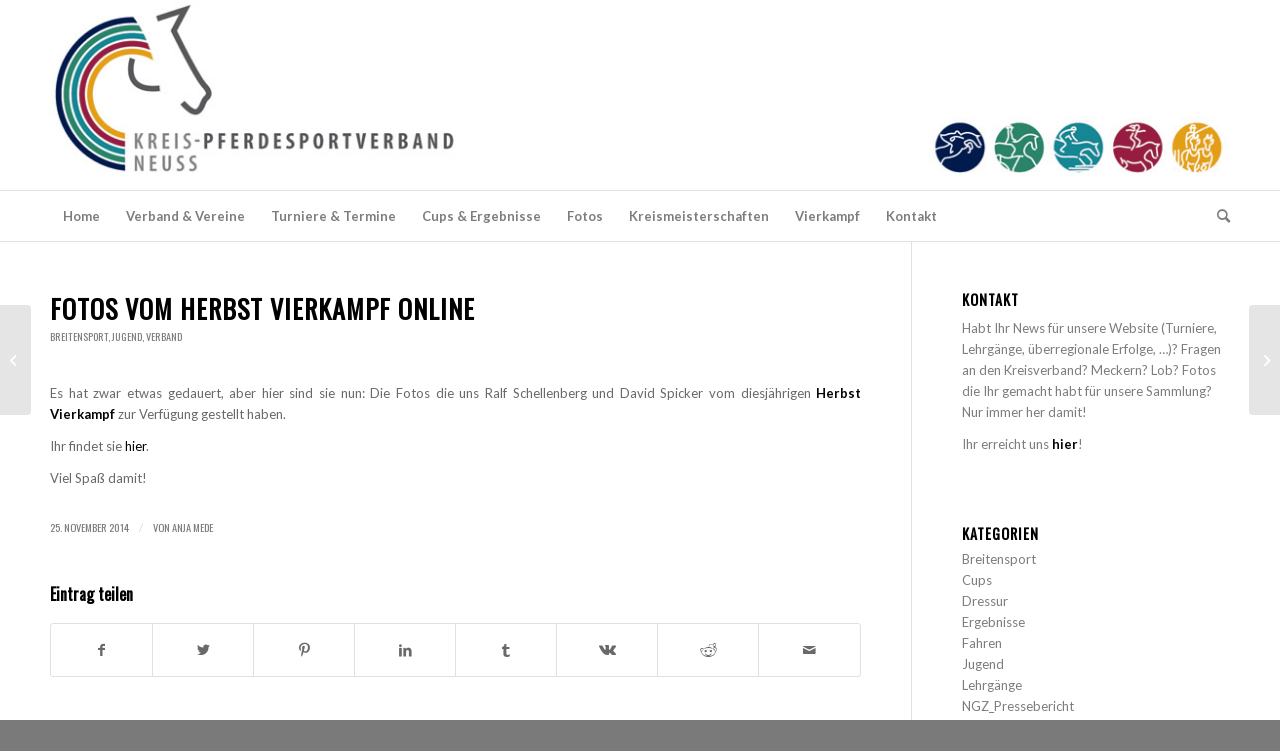

--- FILE ---
content_type: text/html; charset=UTF-8
request_url: https://www.pferdesport-neuss.de/2014/11/fotos-vom-herbst-vierkampf-online/
body_size: 13414
content:
<!DOCTYPE html>
<html lang="de" class="html_stretched responsive av-preloader-disabled  html_header_top html_logo_left html_bottom_nav_header html_menu_left html_custom html_header_sticky_disabled html_header_shrinking_disabled html_mobile_menu_phone html_header_searchicon html_content_align_center html_header_unstick_top_disabled html_header_stretch_disabled html_elegant-blog html_modern-blog html_av-overlay-side html_av-overlay-side-classic html_av-submenu-noclone html_entry_id_4827 av-cookies-no-cookie-consent av-no-preview av-default-lightbox html_text_menu_active av-mobile-menu-switch-default">
<head>
<meta charset="UTF-8" />
<meta name="robots" content="index, follow" />


<!-- mobile setting -->
<meta name="viewport" content="width=device-width, initial-scale=1">

<!-- Scripts/CSS and wp_head hook -->
<title>Fotos vom Herbst Vierkampf online &#8211; Kreis-Pferdesportverband Neuss</title>
<meta name='robots' content='max-image-preview:large' />
	<style>img:is([sizes="auto" i], [sizes^="auto," i]) { contain-intrinsic-size: 3000px 1500px }</style>
	<link rel="alternate" type="application/rss+xml" title="Kreis-Pferdesportverband Neuss &raquo; Feed" href="https://www.pferdesport-neuss.de/feed/" />

<!-- google webfont font replacement -->

			<script type='text/javascript'>

				(function() {

					/*	check if webfonts are disabled by user setting via cookie - or user must opt in.	*/
					var html = document.getElementsByTagName('html')[0];
					var cookie_check = html.className.indexOf('av-cookies-needs-opt-in') >= 0 || html.className.indexOf('av-cookies-can-opt-out') >= 0;
					var allow_continue = true;
					var silent_accept_cookie = html.className.indexOf('av-cookies-user-silent-accept') >= 0;

					if( cookie_check && ! silent_accept_cookie )
					{
						if( ! document.cookie.match(/aviaCookieConsent/) || html.className.indexOf('av-cookies-session-refused') >= 0 )
						{
							allow_continue = false;
						}
						else
						{
							if( ! document.cookie.match(/aviaPrivacyRefuseCookiesHideBar/) )
							{
								allow_continue = false;
							}
							else if( ! document.cookie.match(/aviaPrivacyEssentialCookiesEnabled/) )
							{
								allow_continue = false;
							}
							else if( document.cookie.match(/aviaPrivacyGoogleWebfontsDisabled/) )
							{
								allow_continue = false;
							}
						}
					}

					if( allow_continue )
					{
						var f = document.createElement('link');

						f.type 	= 'text/css';
						f.rel 	= 'stylesheet';
						f.href 	= 'https://fonts.googleapis.com/css?family=Oswald%7CLato:300,400,700&display=auto';
						f.id 	= 'avia-google-webfont';

						document.getElementsByTagName('head')[0].appendChild(f);
					}
				})();

			</script>
			<link rel='stylesheet' id='wp-block-library-css' href='https://www.pferdesport-neuss.de/wp-includes/css/dist/block-library/style.min.css?ver=6.8.3' type='text/css' media='all' />
<style id='global-styles-inline-css' type='text/css'>
:root{--wp--preset--aspect-ratio--square: 1;--wp--preset--aspect-ratio--4-3: 4/3;--wp--preset--aspect-ratio--3-4: 3/4;--wp--preset--aspect-ratio--3-2: 3/2;--wp--preset--aspect-ratio--2-3: 2/3;--wp--preset--aspect-ratio--16-9: 16/9;--wp--preset--aspect-ratio--9-16: 9/16;--wp--preset--color--black: #000000;--wp--preset--color--cyan-bluish-gray: #abb8c3;--wp--preset--color--white: #ffffff;--wp--preset--color--pale-pink: #f78da7;--wp--preset--color--vivid-red: #cf2e2e;--wp--preset--color--luminous-vivid-orange: #ff6900;--wp--preset--color--luminous-vivid-amber: #fcb900;--wp--preset--color--light-green-cyan: #7bdcb5;--wp--preset--color--vivid-green-cyan: #00d084;--wp--preset--color--pale-cyan-blue: #8ed1fc;--wp--preset--color--vivid-cyan-blue: #0693e3;--wp--preset--color--vivid-purple: #9b51e0;--wp--preset--color--metallic-red: #b02b2c;--wp--preset--color--maximum-yellow-red: #edae44;--wp--preset--color--yellow-sun: #eeee22;--wp--preset--color--palm-leaf: #83a846;--wp--preset--color--aero: #7bb0e7;--wp--preset--color--old-lavender: #745f7e;--wp--preset--color--steel-teal: #5f8789;--wp--preset--color--raspberry-pink: #d65799;--wp--preset--color--medium-turquoise: #4ecac2;--wp--preset--gradient--vivid-cyan-blue-to-vivid-purple: linear-gradient(135deg,rgba(6,147,227,1) 0%,rgb(155,81,224) 100%);--wp--preset--gradient--light-green-cyan-to-vivid-green-cyan: linear-gradient(135deg,rgb(122,220,180) 0%,rgb(0,208,130) 100%);--wp--preset--gradient--luminous-vivid-amber-to-luminous-vivid-orange: linear-gradient(135deg,rgba(252,185,0,1) 0%,rgba(255,105,0,1) 100%);--wp--preset--gradient--luminous-vivid-orange-to-vivid-red: linear-gradient(135deg,rgba(255,105,0,1) 0%,rgb(207,46,46) 100%);--wp--preset--gradient--very-light-gray-to-cyan-bluish-gray: linear-gradient(135deg,rgb(238,238,238) 0%,rgb(169,184,195) 100%);--wp--preset--gradient--cool-to-warm-spectrum: linear-gradient(135deg,rgb(74,234,220) 0%,rgb(151,120,209) 20%,rgb(207,42,186) 40%,rgb(238,44,130) 60%,rgb(251,105,98) 80%,rgb(254,248,76) 100%);--wp--preset--gradient--blush-light-purple: linear-gradient(135deg,rgb(255,206,236) 0%,rgb(152,150,240) 100%);--wp--preset--gradient--blush-bordeaux: linear-gradient(135deg,rgb(254,205,165) 0%,rgb(254,45,45) 50%,rgb(107,0,62) 100%);--wp--preset--gradient--luminous-dusk: linear-gradient(135deg,rgb(255,203,112) 0%,rgb(199,81,192) 50%,rgb(65,88,208) 100%);--wp--preset--gradient--pale-ocean: linear-gradient(135deg,rgb(255,245,203) 0%,rgb(182,227,212) 50%,rgb(51,167,181) 100%);--wp--preset--gradient--electric-grass: linear-gradient(135deg,rgb(202,248,128) 0%,rgb(113,206,126) 100%);--wp--preset--gradient--midnight: linear-gradient(135deg,rgb(2,3,129) 0%,rgb(40,116,252) 100%);--wp--preset--font-size--small: 1rem;--wp--preset--font-size--medium: 1.125rem;--wp--preset--font-size--large: 1.75rem;--wp--preset--font-size--x-large: clamp(1.75rem, 3vw, 2.25rem);--wp--preset--spacing--20: 0.44rem;--wp--preset--spacing--30: 0.67rem;--wp--preset--spacing--40: 1rem;--wp--preset--spacing--50: 1.5rem;--wp--preset--spacing--60: 2.25rem;--wp--preset--spacing--70: 3.38rem;--wp--preset--spacing--80: 5.06rem;--wp--preset--shadow--natural: 6px 6px 9px rgba(0, 0, 0, 0.2);--wp--preset--shadow--deep: 12px 12px 50px rgba(0, 0, 0, 0.4);--wp--preset--shadow--sharp: 6px 6px 0px rgba(0, 0, 0, 0.2);--wp--preset--shadow--outlined: 6px 6px 0px -3px rgba(255, 255, 255, 1), 6px 6px rgba(0, 0, 0, 1);--wp--preset--shadow--crisp: 6px 6px 0px rgba(0, 0, 0, 1);}:root { --wp--style--global--content-size: 800px;--wp--style--global--wide-size: 1130px; }:where(body) { margin: 0; }.wp-site-blocks > .alignleft { float: left; margin-right: 2em; }.wp-site-blocks > .alignright { float: right; margin-left: 2em; }.wp-site-blocks > .aligncenter { justify-content: center; margin-left: auto; margin-right: auto; }:where(.is-layout-flex){gap: 0.5em;}:where(.is-layout-grid){gap: 0.5em;}.is-layout-flow > .alignleft{float: left;margin-inline-start: 0;margin-inline-end: 2em;}.is-layout-flow > .alignright{float: right;margin-inline-start: 2em;margin-inline-end: 0;}.is-layout-flow > .aligncenter{margin-left: auto !important;margin-right: auto !important;}.is-layout-constrained > .alignleft{float: left;margin-inline-start: 0;margin-inline-end: 2em;}.is-layout-constrained > .alignright{float: right;margin-inline-start: 2em;margin-inline-end: 0;}.is-layout-constrained > .aligncenter{margin-left: auto !important;margin-right: auto !important;}.is-layout-constrained > :where(:not(.alignleft):not(.alignright):not(.alignfull)){max-width: var(--wp--style--global--content-size);margin-left: auto !important;margin-right: auto !important;}.is-layout-constrained > .alignwide{max-width: var(--wp--style--global--wide-size);}body .is-layout-flex{display: flex;}.is-layout-flex{flex-wrap: wrap;align-items: center;}.is-layout-flex > :is(*, div){margin: 0;}body .is-layout-grid{display: grid;}.is-layout-grid > :is(*, div){margin: 0;}body{padding-top: 0px;padding-right: 0px;padding-bottom: 0px;padding-left: 0px;}a:where(:not(.wp-element-button)){text-decoration: underline;}:root :where(.wp-element-button, .wp-block-button__link){background-color: #32373c;border-width: 0;color: #fff;font-family: inherit;font-size: inherit;line-height: inherit;padding: calc(0.667em + 2px) calc(1.333em + 2px);text-decoration: none;}.has-black-color{color: var(--wp--preset--color--black) !important;}.has-cyan-bluish-gray-color{color: var(--wp--preset--color--cyan-bluish-gray) !important;}.has-white-color{color: var(--wp--preset--color--white) !important;}.has-pale-pink-color{color: var(--wp--preset--color--pale-pink) !important;}.has-vivid-red-color{color: var(--wp--preset--color--vivid-red) !important;}.has-luminous-vivid-orange-color{color: var(--wp--preset--color--luminous-vivid-orange) !important;}.has-luminous-vivid-amber-color{color: var(--wp--preset--color--luminous-vivid-amber) !important;}.has-light-green-cyan-color{color: var(--wp--preset--color--light-green-cyan) !important;}.has-vivid-green-cyan-color{color: var(--wp--preset--color--vivid-green-cyan) !important;}.has-pale-cyan-blue-color{color: var(--wp--preset--color--pale-cyan-blue) !important;}.has-vivid-cyan-blue-color{color: var(--wp--preset--color--vivid-cyan-blue) !important;}.has-vivid-purple-color{color: var(--wp--preset--color--vivid-purple) !important;}.has-metallic-red-color{color: var(--wp--preset--color--metallic-red) !important;}.has-maximum-yellow-red-color{color: var(--wp--preset--color--maximum-yellow-red) !important;}.has-yellow-sun-color{color: var(--wp--preset--color--yellow-sun) !important;}.has-palm-leaf-color{color: var(--wp--preset--color--palm-leaf) !important;}.has-aero-color{color: var(--wp--preset--color--aero) !important;}.has-old-lavender-color{color: var(--wp--preset--color--old-lavender) !important;}.has-steel-teal-color{color: var(--wp--preset--color--steel-teal) !important;}.has-raspberry-pink-color{color: var(--wp--preset--color--raspberry-pink) !important;}.has-medium-turquoise-color{color: var(--wp--preset--color--medium-turquoise) !important;}.has-black-background-color{background-color: var(--wp--preset--color--black) !important;}.has-cyan-bluish-gray-background-color{background-color: var(--wp--preset--color--cyan-bluish-gray) !important;}.has-white-background-color{background-color: var(--wp--preset--color--white) !important;}.has-pale-pink-background-color{background-color: var(--wp--preset--color--pale-pink) !important;}.has-vivid-red-background-color{background-color: var(--wp--preset--color--vivid-red) !important;}.has-luminous-vivid-orange-background-color{background-color: var(--wp--preset--color--luminous-vivid-orange) !important;}.has-luminous-vivid-amber-background-color{background-color: var(--wp--preset--color--luminous-vivid-amber) !important;}.has-light-green-cyan-background-color{background-color: var(--wp--preset--color--light-green-cyan) !important;}.has-vivid-green-cyan-background-color{background-color: var(--wp--preset--color--vivid-green-cyan) !important;}.has-pale-cyan-blue-background-color{background-color: var(--wp--preset--color--pale-cyan-blue) !important;}.has-vivid-cyan-blue-background-color{background-color: var(--wp--preset--color--vivid-cyan-blue) !important;}.has-vivid-purple-background-color{background-color: var(--wp--preset--color--vivid-purple) !important;}.has-metallic-red-background-color{background-color: var(--wp--preset--color--metallic-red) !important;}.has-maximum-yellow-red-background-color{background-color: var(--wp--preset--color--maximum-yellow-red) !important;}.has-yellow-sun-background-color{background-color: var(--wp--preset--color--yellow-sun) !important;}.has-palm-leaf-background-color{background-color: var(--wp--preset--color--palm-leaf) !important;}.has-aero-background-color{background-color: var(--wp--preset--color--aero) !important;}.has-old-lavender-background-color{background-color: var(--wp--preset--color--old-lavender) !important;}.has-steel-teal-background-color{background-color: var(--wp--preset--color--steel-teal) !important;}.has-raspberry-pink-background-color{background-color: var(--wp--preset--color--raspberry-pink) !important;}.has-medium-turquoise-background-color{background-color: var(--wp--preset--color--medium-turquoise) !important;}.has-black-border-color{border-color: var(--wp--preset--color--black) !important;}.has-cyan-bluish-gray-border-color{border-color: var(--wp--preset--color--cyan-bluish-gray) !important;}.has-white-border-color{border-color: var(--wp--preset--color--white) !important;}.has-pale-pink-border-color{border-color: var(--wp--preset--color--pale-pink) !important;}.has-vivid-red-border-color{border-color: var(--wp--preset--color--vivid-red) !important;}.has-luminous-vivid-orange-border-color{border-color: var(--wp--preset--color--luminous-vivid-orange) !important;}.has-luminous-vivid-amber-border-color{border-color: var(--wp--preset--color--luminous-vivid-amber) !important;}.has-light-green-cyan-border-color{border-color: var(--wp--preset--color--light-green-cyan) !important;}.has-vivid-green-cyan-border-color{border-color: var(--wp--preset--color--vivid-green-cyan) !important;}.has-pale-cyan-blue-border-color{border-color: var(--wp--preset--color--pale-cyan-blue) !important;}.has-vivid-cyan-blue-border-color{border-color: var(--wp--preset--color--vivid-cyan-blue) !important;}.has-vivid-purple-border-color{border-color: var(--wp--preset--color--vivid-purple) !important;}.has-metallic-red-border-color{border-color: var(--wp--preset--color--metallic-red) !important;}.has-maximum-yellow-red-border-color{border-color: var(--wp--preset--color--maximum-yellow-red) !important;}.has-yellow-sun-border-color{border-color: var(--wp--preset--color--yellow-sun) !important;}.has-palm-leaf-border-color{border-color: var(--wp--preset--color--palm-leaf) !important;}.has-aero-border-color{border-color: var(--wp--preset--color--aero) !important;}.has-old-lavender-border-color{border-color: var(--wp--preset--color--old-lavender) !important;}.has-steel-teal-border-color{border-color: var(--wp--preset--color--steel-teal) !important;}.has-raspberry-pink-border-color{border-color: var(--wp--preset--color--raspberry-pink) !important;}.has-medium-turquoise-border-color{border-color: var(--wp--preset--color--medium-turquoise) !important;}.has-vivid-cyan-blue-to-vivid-purple-gradient-background{background: var(--wp--preset--gradient--vivid-cyan-blue-to-vivid-purple) !important;}.has-light-green-cyan-to-vivid-green-cyan-gradient-background{background: var(--wp--preset--gradient--light-green-cyan-to-vivid-green-cyan) !important;}.has-luminous-vivid-amber-to-luminous-vivid-orange-gradient-background{background: var(--wp--preset--gradient--luminous-vivid-amber-to-luminous-vivid-orange) !important;}.has-luminous-vivid-orange-to-vivid-red-gradient-background{background: var(--wp--preset--gradient--luminous-vivid-orange-to-vivid-red) !important;}.has-very-light-gray-to-cyan-bluish-gray-gradient-background{background: var(--wp--preset--gradient--very-light-gray-to-cyan-bluish-gray) !important;}.has-cool-to-warm-spectrum-gradient-background{background: var(--wp--preset--gradient--cool-to-warm-spectrum) !important;}.has-blush-light-purple-gradient-background{background: var(--wp--preset--gradient--blush-light-purple) !important;}.has-blush-bordeaux-gradient-background{background: var(--wp--preset--gradient--blush-bordeaux) !important;}.has-luminous-dusk-gradient-background{background: var(--wp--preset--gradient--luminous-dusk) !important;}.has-pale-ocean-gradient-background{background: var(--wp--preset--gradient--pale-ocean) !important;}.has-electric-grass-gradient-background{background: var(--wp--preset--gradient--electric-grass) !important;}.has-midnight-gradient-background{background: var(--wp--preset--gradient--midnight) !important;}.has-small-font-size{font-size: var(--wp--preset--font-size--small) !important;}.has-medium-font-size{font-size: var(--wp--preset--font-size--medium) !important;}.has-large-font-size{font-size: var(--wp--preset--font-size--large) !important;}.has-x-large-font-size{font-size: var(--wp--preset--font-size--x-large) !important;}
:where(.wp-block-post-template.is-layout-flex){gap: 1.25em;}:where(.wp-block-post-template.is-layout-grid){gap: 1.25em;}
:where(.wp-block-columns.is-layout-flex){gap: 2em;}:where(.wp-block-columns.is-layout-grid){gap: 2em;}
:root :where(.wp-block-pullquote){font-size: 1.5em;line-height: 1.6;}
</style>
<link rel='stylesheet' id='tablepress-default-css' href='https://www.pferdesport-neuss.de/wp-content/plugins/tablepress/css/build/default.css?ver=2.4.1' type='text/css' media='all' />
<link rel='stylesheet' id='avia-merged-styles-css' href='https://www.pferdesport-neuss.de/wp-content/uploads/dynamic_avia/avia-merged-styles-dd4b9bacfafb9a717cfe063f29494beb---68b81663e9740.css' type='text/css' media='all' />
<script type="text/javascript" src="https://www.pferdesport-neuss.de/wp-includes/js/jquery/jquery.min.js?ver=3.7.1" id="jquery-core-js"></script>
<script type="text/javascript" src="https://www.pferdesport-neuss.de/wp-includes/js/jquery/jquery-migrate.min.js?ver=3.4.1" id="jquery-migrate-js"></script>
<script type="text/javascript" src="https://www.pferdesport-neuss.de/wp-content/plugins/graceful-email-obfuscation/geo-spam-prevention.js?ver=0.1" id="geo-spam-prevention-js"></script>
<script type="text/javascript" src="https://www.pferdesport-neuss.de/wp-content/uploads/dynamic_avia/avia-head-scripts-88f307861d1b26ca1fd07d7593f5cb24---68b81663f136c.js" id="avia-head-scripts-js"></script>
<link rel="https://api.w.org/" href="https://www.pferdesport-neuss.de/wp-json/" /><link rel="alternate" title="JSON" type="application/json" href="https://www.pferdesport-neuss.de/wp-json/wp/v2/posts/4827" /><link rel="EditURI" type="application/rsd+xml" title="RSD" href="https://www.pferdesport-neuss.de/xmlrpc.php?rsd" />
<link rel="canonical" href="https://www.pferdesport-neuss.de/2014/11/fotos-vom-herbst-vierkampf-online/" />
<link rel='shortlink' href='https://www.pferdesport-neuss.de/?p=4827' />
<link rel="alternate" title="oEmbed (JSON)" type="application/json+oembed" href="https://www.pferdesport-neuss.de/wp-json/oembed/1.0/embed?url=https%3A%2F%2Fwww.pferdesport-neuss.de%2F2014%2F11%2Ffotos-vom-herbst-vierkampf-online%2F" />
<link rel="alternate" title="oEmbed (XML)" type="text/xml+oembed" href="https://www.pferdesport-neuss.de/wp-json/oembed/1.0/embed?url=https%3A%2F%2Fwww.pferdesport-neuss.de%2F2014%2F11%2Ffotos-vom-herbst-vierkampf-online%2F&#038;format=xml" />
<link rel="profile" href="https://gmpg.org/xfn/11" />
<link rel="alternate" type="application/rss+xml" title="Kreis-Pferdesportverband Neuss RSS2 Feed" href="https://www.pferdesport-neuss.de/feed/" />
<link rel="pingback" href="https://www.pferdesport-neuss.de/xmlrpc.php" />

<style type='text/css' media='screen'>
 #top #header_main > .container, #top #header_main > .container .main_menu  .av-main-nav > li > a, #top #header_main #menu-item-shop .cart_dropdown_link{ height:190px; line-height: 190px; }
 .html_top_nav_header .av-logo-container{ height:190px;  }
 .html_header_top.html_header_sticky #top #wrap_all #main{ padding-top:242px; } 
</style>
<!--[if lt IE 9]><script src="https://www.pferdesport-neuss.de/wp-content/themes/enfold/js/html5shiv.js"></script><![endif]-->


<!-- To speed up the rendering and to display the site as fast as possible to the user we include some styles and scripts for above the fold content inline -->
<script type="text/javascript">'use strict';var avia_is_mobile=!1;if(/Android|webOS|iPhone|iPad|iPod|BlackBerry|IEMobile|Opera Mini/i.test(navigator.userAgent)&&'ontouchstart' in document.documentElement){avia_is_mobile=!0;document.documentElement.className+=' avia_mobile '}
else{document.documentElement.className+=' avia_desktop '};document.documentElement.className+=' js_active ';(function(){var e=['-webkit-','-moz-','-ms-',''],n='',o=!1,a=!1;for(var t in e){if(e[t]+'transform' in document.documentElement.style){o=!0;n=e[t]+'transform'};if(e[t]+'perspective' in document.documentElement.style){a=!0}};if(o){document.documentElement.className+=' avia_transform '};if(a){document.documentElement.className+=' avia_transform3d '};if(typeof document.getElementsByClassName=='function'&&typeof document.documentElement.getBoundingClientRect=='function'&&avia_is_mobile==!1){if(n&&window.innerHeight>0){setTimeout(function(){var e=0,o={},a=0,t=document.getElementsByClassName('av-parallax'),i=window.pageYOffset||document.documentElement.scrollTop;for(e=0;e<t.length;e++){t[e].style.top='0px';o=t[e].getBoundingClientRect();a=Math.ceil((window.innerHeight+i-o.top)*0.3);t[e].style[n]='translate(0px, '+a+'px)';t[e].style.top='auto';t[e].className+=' enabled-parallax '}},50)}}})();</script><style type="text/css">
		@font-face {font-family: 'entypo-fontello'; font-weight: normal; font-style: normal; font-display: auto;
		src: url('https://www.pferdesport-neuss.de/wp-content/themes/enfold/config-templatebuilder/avia-template-builder/assets/fonts/entypo-fontello.woff2') format('woff2'),
		url('https://www.pferdesport-neuss.de/wp-content/themes/enfold/config-templatebuilder/avia-template-builder/assets/fonts/entypo-fontello.woff') format('woff'),
		url('https://www.pferdesport-neuss.de/wp-content/themes/enfold/config-templatebuilder/avia-template-builder/assets/fonts/entypo-fontello.ttf') format('truetype'),
		url('https://www.pferdesport-neuss.de/wp-content/themes/enfold/config-templatebuilder/avia-template-builder/assets/fonts/entypo-fontello.svg#entypo-fontello') format('svg'),
		url('https://www.pferdesport-neuss.de/wp-content/themes/enfold/config-templatebuilder/avia-template-builder/assets/fonts/entypo-fontello.eot'),
		url('https://www.pferdesport-neuss.de/wp-content/themes/enfold/config-templatebuilder/avia-template-builder/assets/fonts/entypo-fontello.eot?#iefix') format('embedded-opentype');
		} #top .avia-font-entypo-fontello, body .avia-font-entypo-fontello, html body [data-av_iconfont='entypo-fontello']:before{ font-family: 'entypo-fontello'; }
		</style>

<!--
Debugging Info for Theme support: 

Theme: Enfold
Version: 5.6.6
Installed: enfold
AviaFramework Version: 5.6
AviaBuilder Version: 5.3
aviaElementManager Version: 1.0.1
- - - - - - - - - - -
ChildTheme: Enfold Child
ChildTheme Version: 1.0
ChildTheme Installed: enfold

- - - - - - - - - - -
ML:256-PU:29-PLA:11
WP:6.8.3
Compress: CSS:all theme files - JS:all theme files
Updates: enabled - token has changed and not verified
PLAu:10
-->
</head>

<body data-rsssl=1 id="top" class="wp-singular post-template-default single single-post postid-4827 single-format-standard wp-theme-enfold wp-child-theme-enfold-child stretched rtl_columns av-curtain-numeric oswald lato  avia-responsive-images-support av-recaptcha-enabled av-google-badge-hide" itemscope="itemscope" itemtype="https://schema.org/WebPage" >

	
	<div id='wrap_all'>

	
<header id='header' class='all_colors header_color light_bg_color  av_header_top av_logo_left av_bottom_nav_header av_menu_left av_custom av_header_sticky_disabled av_header_shrinking_disabled av_header_stretch_disabled av_mobile_menu_phone av_header_searchicon av_header_unstick_top_disabled av_header_border_disabled' data-av_shrink_factor='50' role="banner" itemscope="itemscope" itemtype="https://schema.org/WPHeader" >

		<div  id='header_main' class='container_wrap container_wrap_logo'>

        <div class='container av-logo-container'><div class='inner-container'><span class='logo avia-standard-logo'><a href='https://www.pferdesport-neuss.de/' class='' aria-label='psn_banner' title='psn_banner'><img src="https://www.pferdesport-neuss.de/wp-content/uploads/2024/02/psn_banner.jpg" srcset="https://www.pferdesport-neuss.de/wp-content/uploads/2024/02/psn_banner.jpg 1210w, https://www.pferdesport-neuss.de/wp-content/uploads/2024/02/psn_banner-300x45.jpg 300w, https://www.pferdesport-neuss.de/wp-content/uploads/2024/02/psn_banner-1030x153.jpg 1030w, https://www.pferdesport-neuss.de/wp-content/uploads/2024/02/psn_banner-768x114.jpg 768w, https://www.pferdesport-neuss.de/wp-content/uploads/2024/02/psn_banner-705x105.jpg 705w" sizes="(max-width: 1210px) 100vw, 1210px" height="100" width="300" alt='Kreis-Pferdesportverband Neuss' title='psn_banner' /></a></span></div></div><div id='header_main_alternate' class='container_wrap'><div class='container'><nav class='main_menu' data-selectname='Wähle eine Seite'  role="navigation" itemscope="itemscope" itemtype="https://schema.org/SiteNavigationElement" ><div class="avia-menu av-main-nav-wrap"><ul role="menu" class="menu av-main-nav" id="avia-menu"><li role="menuitem" id="menu-item-9026" class="menu-item menu-item-type-custom menu-item-object-custom menu-item-home menu-item-top-level menu-item-top-level-1"><a href="https://www.pferdesport-neuss.de/" itemprop="url" tabindex="0"><span class="avia-bullet"></span><span class="avia-menu-text">Home</span><span class="avia-menu-fx"><span class="avia-arrow-wrap"><span class="avia-arrow"></span></span></span></a></li>
<li role="menuitem" id="menu-item-9027" class="menu-item menu-item-type-post_type menu-item-object-page menu-item-has-children menu-item-top-level menu-item-top-level-2"><a href="https://www.pferdesport-neuss.de/verband/" itemprop="url" tabindex="0"><span class="avia-bullet"></span><span class="avia-menu-text">Verband &#038; Vereine</span><span class="avia-menu-fx"><span class="avia-arrow-wrap"><span class="avia-arrow"></span></span></span></a>


<ul class="sub-menu">
	<li role="menuitem" id="menu-item-9028" class="menu-item menu-item-type-post_type menu-item-object-page"><a href="https://www.pferdesport-neuss.de/verband/vorstand/" itemprop="url" tabindex="0"><span class="avia-bullet"></span><span class="avia-menu-text">Vorstand des Kreis-Pferdesportverbandes Neuss</span></a></li>
	<li role="menuitem" id="menu-item-9029" class="menu-item menu-item-type-post_type menu-item-object-page"><a href="https://www.pferdesport-neuss.de/verband/ausschuesse/" itemprop="url" tabindex="0"><span class="avia-bullet"></span><span class="avia-menu-text">Ausschüsse</span></a></li>
	<li role="menuitem" id="menu-item-9030" class="menu-item menu-item-type-post_type menu-item-object-page"><a href="https://www.pferdesport-neuss.de/verband/vereine/" itemprop="url" tabindex="0"><span class="avia-bullet"></span><span class="avia-menu-text">Vereine</span></a></li>
	<li role="menuitem" id="menu-item-9031" class="menu-item menu-item-type-post_type menu-item-object-page"><a href="https://www.pferdesport-neuss.de/verband/pferdebetriebe-2/" itemprop="url" tabindex="0"><span class="avia-bullet"></span><span class="avia-menu-text">Pferdebetriebe</span></a></li>
	<li role="menuitem" id="menu-item-9032" class="menu-item menu-item-type-post_type menu-item-object-page"><a href="https://www.pferdesport-neuss.de/verband/pferdebetriebe/" itemprop="url" tabindex="0"><span class="avia-bullet"></span><span class="avia-menu-text">Pferdebetriebe des PSV Rheinland im Kreisgebiet</span></a></li>
	<li role="menuitem" id="menu-item-9033" class="menu-item menu-item-type-post_type menu-item-object-page"><a href="https://www.pferdesport-neuss.de/?page_id=26" itemprop="url" tabindex="0"><span class="avia-bullet"></span><span class="avia-menu-text">Berichte &#038; Presse</span></a></li>
	<li role="menuitem" id="menu-item-9034" class="menu-item menu-item-type-post_type menu-item-object-page"><a href="https://www.pferdesport-neuss.de/verband/drucksachen-formulare/" itemprop="url" tabindex="0"><span class="avia-bullet"></span><span class="avia-menu-text">Drucksachen &#038; Formulare</span></a></li>
	<li role="menuitem" id="menu-item-9035" class="menu-item menu-item-type-post_type menu-item-object-page"><a href="https://www.pferdesport-neuss.de/verband/die-autoren/" itemprop="url" tabindex="0"><span class="avia-bullet"></span><span class="avia-menu-text">Die Autoren</span></a></li>
</ul>
</li>
<li role="menuitem" id="menu-item-9036" class="menu-item menu-item-type-post_type menu-item-object-page menu-item-has-children menu-item-top-level menu-item-top-level-3"><a href="https://www.pferdesport-neuss.de/veranstaltungen/" itemprop="url" tabindex="0"><span class="avia-bullet"></span><span class="avia-menu-text">Turniere &#038; Termine</span><span class="avia-menu-fx"><span class="avia-arrow-wrap"><span class="avia-arrow"></span></span></span></a>


<ul class="sub-menu">
	<li role="menuitem" id="menu-item-9038" class="menu-item menu-item-type-post_type menu-item-object-page"><a href="https://www.pferdesport-neuss.de/veranstaltungen/lehrgange-vortrage/" itemprop="url" tabindex="0"><span class="avia-bullet"></span><span class="avia-menu-text">Lehrgänge &#038; Vorträge</span></a></li>
	<li role="menuitem" id="menu-item-9039" class="menu-item menu-item-type-post_type menu-item-object-page"><a href="https://www.pferdesport-neuss.de/veranstaltungen/mitgliederversammlungen/" itemprop="url" tabindex="0"><span class="avia-bullet"></span><span class="avia-menu-text">Mitgliederversammlungen</span></a></li>
</ul>
</li>
<li role="menuitem" id="menu-item-9040" class="menu-item menu-item-type-post_type menu-item-object-page menu-item-has-children menu-item-top-level menu-item-top-level-4"><a href="https://www.pferdesport-neuss.de/ergebnisse/" itemprop="url" tabindex="0"><span class="avia-bullet"></span><span class="avia-menu-text">Cups &#038; Ergebnisse</span><span class="avia-menu-fx"><span class="avia-arrow-wrap"><span class="avia-arrow"></span></span></span></a>


<ul class="sub-menu">
	<li role="menuitem" id="menu-item-9041" class="menu-item menu-item-type-post_type menu-item-object-page"><a href="https://www.pferdesport-neuss.de/ergebnisse/katina-minicup-dressur/" itemprop="url" tabindex="0"><span class="avia-bullet"></span><span class="avia-menu-text">Nachwuchscup des KPSV Neuss DRESSUR</span></a></li>
	<li role="menuitem" id="menu-item-9043" class="menu-item menu-item-type-post_type menu-item-object-page"><a href="https://www.pferdesport-neuss.de/?page_id=8073" itemprop="url" tabindex="0"><span class="avia-bullet"></span><span class="avia-menu-text">MIDI-Cup</span></a></li>
	<li role="menuitem" id="menu-item-9042" class="menu-item menu-item-type-post_type menu-item-object-page"><a href="https://www.pferdesport-neuss.de/ergebnisse/minicup/" itemprop="url" tabindex="0"><span class="avia-bullet"></span><span class="avia-menu-text">Nachwuchscup des KPSV Neuss SPRINGEN</span></a></li>
	<li role="menuitem" id="menu-item-9044" class="menu-item menu-item-type-post_type menu-item-object-page"><a href="https://www.pferdesport-neuss.de/ergebnisse/neusser-pferdesport-cup/" itemprop="url" tabindex="0"><span class="avia-bullet"></span><span class="avia-menu-text">Neusser Pferdesport Cup</span></a></li>
	<li role="menuitem" id="menu-item-9045" class="menu-item menu-item-type-post_type menu-item-object-page"><a href="https://www.pferdesport-neuss.de/ergebnisse/kreismeisterschaften-2001-2014/" itemprop="url" tabindex="0"><span class="avia-bullet"></span><span class="avia-menu-text">Kreismeisterschaften 2001-2025</span></a></li>
	<li role="menuitem" id="menu-item-9046" class="menu-item menu-item-type-post_type menu-item-object-page"><a href="https://www.pferdesport-neuss.de/ergebnisse/kreismeisterschaften-1958-2000/" itemprop="url" tabindex="0"><span class="avia-bullet"></span><span class="avia-menu-text">Kreismeisterschaften 1958 – 2000</span></a></li>
	<li role="menuitem" id="menu-item-9047" class="menu-item menu-item-type-post_type menu-item-object-page"><a href="https://www.pferdesport-neuss.de/ergebnisse/ehrungen-des-kreis-pferdesportverbandes-neuss/" itemprop="url" tabindex="0"><span class="avia-bullet"></span><span class="avia-menu-text">Ehrungen des Kreis-Pferdesportverbandes Neuss</span></a></li>
	<li role="menuitem" id="menu-item-9048" class="menu-item menu-item-type-post_type menu-item-object-page"><a href="https://www.pferdesport-neuss.de/ergebnisse/ranglisten/" itemprop="url" tabindex="0"><span class="avia-bullet"></span><span class="avia-menu-text">Ranglisten</span></a></li>
</ul>
</li>
<li role="menuitem" id="menu-item-9049" class="menu-item menu-item-type-post_type menu-item-object-page menu-item-top-level menu-item-top-level-5"><a href="https://www.pferdesport-neuss.de/fotos/" itemprop="url" tabindex="0"><span class="avia-bullet"></span><span class="avia-menu-text">Fotos</span><span class="avia-menu-fx"><span class="avia-arrow-wrap"><span class="avia-arrow"></span></span></span></a></li>
<li role="menuitem" id="menu-item-9050" class="menu-item menu-item-type-post_type menu-item-object-page menu-item-top-level menu-item-top-level-6"><a href="https://www.pferdesport-neuss.de/kreismeisterschaften/" itemprop="url" tabindex="0"><span class="avia-bullet"></span><span class="avia-menu-text">Kreismeisterschaften</span><span class="avia-menu-fx"><span class="avia-arrow-wrap"><span class="avia-arrow"></span></span></span></a></li>
<li role="menuitem" id="menu-item-9051" class="menu-item menu-item-type-post_type menu-item-object-page menu-item-top-level menu-item-top-level-7"><a href="https://www.pferdesport-neuss.de/vierkampf/" itemprop="url" tabindex="0"><span class="avia-bullet"></span><span class="avia-menu-text">Vierkampf</span><span class="avia-menu-fx"><span class="avia-arrow-wrap"><span class="avia-arrow"></span></span></span></a></li>
<li role="menuitem" id="menu-item-9341" class="menu-item menu-item-type-post_type menu-item-object-page menu-item-top-level menu-item-top-level-8"><a href="https://www.pferdesport-neuss.de/kontakt/" itemprop="url" tabindex="0"><span class="avia-bullet"></span><span class="avia-menu-text">Kontakt</span><span class="avia-menu-fx"><span class="avia-arrow-wrap"><span class="avia-arrow"></span></span></span></a></li>
<li id="menu-item-search" class="noMobile menu-item menu-item-search-dropdown menu-item-avia-special" role="menuitem"><a aria-label="Suche" href="?s=" rel="nofollow" data-avia-search-tooltip="

&lt;form role=&quot;search&quot; action=&quot;https://www.pferdesport-neuss.de/&quot; id=&quot;searchform&quot; method=&quot;get&quot; class=&quot;&quot;&gt;
	&lt;div&gt;
		&lt;input type=&quot;submit&quot; value=&quot;&quot; id=&quot;searchsubmit&quot; class=&quot;button avia-font-entypo-fontello&quot; /&gt;
		&lt;input type=&quot;text&quot; id=&quot;s&quot; name=&quot;s&quot; value=&quot;&quot; placeholder=&#039;Suche&#039; /&gt;
			&lt;/div&gt;
&lt;/form&gt;
" aria-hidden='false' data-av_icon='' data-av_iconfont='entypo-fontello'><span class="avia_hidden_link_text">Suche</span></a></li><li class="av-burger-menu-main menu-item-avia-special " role="menuitem">
	        			<a href="#" aria-label="Menü" aria-hidden="false">
							<span class="av-hamburger av-hamburger--spin av-js-hamburger">
								<span class="av-hamburger-box">
						          <span class="av-hamburger-inner"></span>
						          <strong>Menü</strong>
								</span>
							</span>
							<span class="avia_hidden_link_text">Menü</span>
						</a>
	        		   </li></ul></div></nav></div> </div> 
		<!-- end container_wrap-->
		</div>
<div class="header_bg"></div>
<!-- end header -->
</header>

	<div id='main' class='all_colors' data-scroll-offset='0'>

	
		<div class='container_wrap container_wrap_first main_color sidebar_right'>

			<div class='container template-blog template-single-blog '>

				<main class='content units av-content-small alpha '  role="main" itemscope="itemscope" itemtype="https://schema.org/Blog" >

					<article class="post-entry post-entry-type-standard post-entry-4827 post-loop-1 post-parity-odd post-entry-last single-big  post-4827 post type-post status-publish format-standard hentry category-breitensport category-jugend category-verband"  itemscope="itemscope" itemtype="https://schema.org/BlogPosting" itemprop="blogPost" ><div class="blog-meta"></div><div class='entry-content-wrapper clearfix standard-content'><header class="entry-content-header"><div class="av-heading-wrapper"><h1 class='post-title entry-title '  itemprop="headline" >Fotos vom Herbst Vierkampf online<span class="post-format-icon minor-meta"></span></h1><span class="blog-categories minor-meta"><a href="https://www.pferdesport-neuss.de/category/breitensport/" rel="tag">Breitensport</a>, <a href="https://www.pferdesport-neuss.de/category/jugend/" rel="tag">Jugend</a>, <a href="https://www.pferdesport-neuss.de/category/verband/" rel="tag">Verband</a></span></div></header><span class="av-vertical-delimiter"></span><div class="entry-content"  itemprop="text" ><p style="text-align: justify;">Es hat zwar etwas gedauert, aber hier sind sie nun: Die Fotos die uns Ralf Schellenberg und David Spicker vom diesjährigen <strong>Herbst Vierkampf</strong> zur Verfügung gestellt haben.</p>
<p style="text-align: justify;">Ihr findet sie <a href="https://www.pferdesport-neuss.de/fotos/">hier</a>.</p>
<p style="text-align: justify;">Viel Spaß damit!</p>
</div><span class="post-meta-infos"><time class="date-container minor-meta updated"  itemprop="datePublished" datetime="2014-11-25T08:54:15+01:00" >25. November 2014</time><span class="text-sep">/</span><span class="blog-author minor-meta">von <span class="entry-author-link"  itemprop="author" ><span class="author"><span class="fn"><a href="https://www.pferdesport-neuss.de/author/am/" title="Beiträge von Anja Mede" rel="author">Anja Mede</a></span></span></span></span></span><footer class="entry-footer"><div class='av-social-sharing-box av-social-sharing-box-default av-social-sharing-box-fullwidth'><div class="av-share-box"><h5 class='av-share-link-description av-no-toc '>Eintrag teilen</h5><ul class="av-share-box-list noLightbox"><li class='av-share-link av-social-link-facebook' ><a target="_blank" aria-label="Teilen auf Facebook" href='https://www.facebook.com/sharer.php?u=https://www.pferdesport-neuss.de/2014/11/fotos-vom-herbst-vierkampf-online/&#038;t=Fotos%20vom%20Herbst%20Vierkampf%20online' aria-hidden='false' data-av_icon='' data-av_iconfont='entypo-fontello' title='' data-avia-related-tooltip='Teilen auf Facebook' rel="noopener"><span class='avia_hidden_link_text'>Teilen auf Facebook</span></a></li><li class='av-share-link av-social-link-twitter' ><a target="_blank" aria-label="Teilen auf Twitter" href='https://twitter.com/share?text=Fotos%20vom%20Herbst%20Vierkampf%20online&#038;url=https://www.pferdesport-neuss.de/?p=4827' aria-hidden='false' data-av_icon='' data-av_iconfont='entypo-fontello' title='' data-avia-related-tooltip='Teilen auf Twitter' rel="noopener"><span class='avia_hidden_link_text'>Teilen auf Twitter</span></a></li><li class='av-share-link av-social-link-pinterest' ><a target="_blank" aria-label="Teilen auf Pinterest" href='https://pinterest.com/pin/create/button/?url=https%3A%2F%2Fwww.pferdesport-neuss.de%2F2014%2F11%2Ffotos-vom-herbst-vierkampf-online%2F&#038;description=Fotos%20vom%20Herbst%20Vierkampf%20online&#038;media=' aria-hidden='false' data-av_icon='' data-av_iconfont='entypo-fontello' title='' data-avia-related-tooltip='Teilen auf Pinterest' rel="noopener"><span class='avia_hidden_link_text'>Teilen auf Pinterest</span></a></li><li class='av-share-link av-social-link-linkedin' ><a target="_blank" aria-label="Teilen auf LinkedIn" href='https://linkedin.com/shareArticle?mini=true&#038;title=Fotos%20vom%20Herbst%20Vierkampf%20online&#038;url=https://www.pferdesport-neuss.de/2014/11/fotos-vom-herbst-vierkampf-online/' aria-hidden='false' data-av_icon='' data-av_iconfont='entypo-fontello' title='' data-avia-related-tooltip='Teilen auf LinkedIn' rel="noopener"><span class='avia_hidden_link_text'>Teilen auf LinkedIn</span></a></li><li class='av-share-link av-social-link-tumblr' ><a target="_blank" aria-label="Teilen auf Tumblr" href='https://www.tumblr.com/share/link?url=https%3A%2F%2Fwww.pferdesport-neuss.de%2F2014%2F11%2Ffotos-vom-herbst-vierkampf-online%2F&#038;name=Fotos%20vom%20Herbst%20Vierkampf%20online&#038;description=Es%20hat%20zwar%20etwas%20gedauert%2C%20aber%20hier%20sind%20sie%20nun%3A%20Die%20Fotos%20die%20uns%20Ralf%20Schellenberg%20und%20David%20Spicker%20vom%20diesj%C3%A4hrigen%20Herbst%20Vierkampf%20zur%20Verf%C3%BCgung%20gestellt%20haben.%20Ihr%20findet%20sie%20hier.%20Viel%20Spa%C3%9F%20damit%21' aria-hidden='false' data-av_icon='' data-av_iconfont='entypo-fontello' title='' data-avia-related-tooltip='Teilen auf Tumblr' rel="noopener"><span class='avia_hidden_link_text'>Teilen auf Tumblr</span></a></li><li class='av-share-link av-social-link-vk' ><a target="_blank" aria-label="Teilen auf Vk" href='https://vk.com/share.php?url=https://www.pferdesport-neuss.de/2014/11/fotos-vom-herbst-vierkampf-online/' aria-hidden='false' data-av_icon='' data-av_iconfont='entypo-fontello' title='' data-avia-related-tooltip='Teilen auf Vk' rel="noopener"><span class='avia_hidden_link_text'>Teilen auf Vk</span></a></li><li class='av-share-link av-social-link-reddit' ><a target="_blank" aria-label="Teilen auf Reddit" href='https://reddit.com/submit?url=https://www.pferdesport-neuss.de/2014/11/fotos-vom-herbst-vierkampf-online/&#038;title=Fotos%20vom%20Herbst%20Vierkampf%20online' aria-hidden='false' data-av_icon='' data-av_iconfont='entypo-fontello' title='' data-avia-related-tooltip='Teilen auf Reddit' rel="noopener"><span class='avia_hidden_link_text'>Teilen auf Reddit</span></a></li><li class='av-share-link av-social-link-mail' ><a  aria-label="Per E-Mail teilen" href='mailto:?subject=Fotos%20vom%20Herbst%20Vierkampf%20online&#038;body=https://www.pferdesport-neuss.de/2014/11/fotos-vom-herbst-vierkampf-online/' aria-hidden='false' data-av_icon='' data-av_iconfont='entypo-fontello' title='' data-avia-related-tooltip='Per E-Mail teilen'><span class='avia_hidden_link_text'>Per E-Mail teilen</span></a></li></ul></div></div></footer><div class='post_delimiter'></div></div><div class="post_author_timeline"></div><span class='hidden'>
				<span class='av-structured-data'  itemprop="image" itemscope="itemscope" itemtype="https://schema.org/ImageObject" >
						<span itemprop='url'>https://www.pferdesport-neuss.de/wp-content/uploads/2024/02/psn_banner.jpg</span>
						<span itemprop='height'>0</span>
						<span itemprop='width'>0</span>
				</span>
				<span class='av-structured-data'  itemprop="publisher" itemtype="https://schema.org/Organization" itemscope="itemscope" >
						<span itemprop='name'>Anja Mede</span>
						<span itemprop='logo' itemscope itemtype='https://schema.org/ImageObject'>
							<span itemprop='url'>https://www.pferdesport-neuss.de/wp-content/uploads/2024/02/psn_banner.jpg</span>
						</span>
				</span><span class='av-structured-data'  itemprop="author" itemscope="itemscope" itemtype="https://schema.org/Person" ><span itemprop='name'>Anja Mede</span></span><span class='av-structured-data'  itemprop="datePublished" datetime="2014-11-25T08:54:15+01:00" >2014-11-25 08:54:15</span><span class='av-structured-data'  itemprop="dateModified" itemtype="https://schema.org/dateModified" >2014-11-25 08:54:15</span><span class='av-structured-data'  itemprop="mainEntityOfPage" itemtype="https://schema.org/mainEntityOfPage" ><span itemprop='name'>Fotos vom Herbst Vierkampf online</span></span></span></article><div class='single-big'></div>
				<!--end content-->
				</main>

				<aside class='sidebar sidebar_right   alpha units'  role="complementary" itemscope="itemscope" itemtype="https://schema.org/WPSideBar" ><div class="inner_sidebar extralight-border"><section id="text-11" class="widget clearfix widget_text"><h3 class="widgettitle">Kontakt</h3>			<div class="textwidget"><p>Habt Ihr News für unsere Website (Turniere, Lehrgänge, überregionale Erfolge, &#8230;)? Fragen an den Kreisverband? Meckern? Lob? Fotos die Ihr gemacht habt für unsere Sammlung? Nur immer her damit!</p>
<p>Ihr erreicht uns <a href="https://www.pferdesport-neuss.de/kontakt/"><strong>hier</strong></a>!</p>
</div>
		<span class="seperator extralight-border"></span></section><section id="categories-4" class="widget clearfix widget_categories"><h3 class="widgettitle">Kategorien</h3>
			<ul>
					<li class="cat-item cat-item-12"><a href="https://www.pferdesport-neuss.de/category/breitensport/">Breitensport</a>
</li>
	<li class="cat-item cat-item-157"><a href="https://www.pferdesport-neuss.de/category/cups/">Cups</a>
</li>
	<li class="cat-item cat-item-1"><a href="https://www.pferdesport-neuss.de/category/dressur/">Dressur</a>
</li>
	<li class="cat-item cat-item-162"><a href="https://www.pferdesport-neuss.de/category/ergebnisse/">Ergebnisse</a>
</li>
	<li class="cat-item cat-item-7"><a href="https://www.pferdesport-neuss.de/category/fahren/">Fahren</a>
</li>
	<li class="cat-item cat-item-8"><a href="https://www.pferdesport-neuss.de/category/jugend/">Jugend</a>
</li>
	<li class="cat-item cat-item-16"><a href="https://www.pferdesport-neuss.de/category/lehrgange/">Lehrgänge</a>
</li>
	<li class="cat-item cat-item-231"><a href="https://www.pferdesport-neuss.de/category/ngz_pressebericht/">NGZ_Pressebericht</a>
</li>
	<li class="cat-item cat-item-11"><a href="https://www.pferdesport-neuss.de/category/pferdebetriebe/">Pferdebetriebe</a>
</li>
	<li class="cat-item cat-item-171"><a href="https://www.pferdesport-neuss.de/category/presse-news/">Presse &amp; News</a>
</li>
	<li class="cat-item cat-item-4"><a href="https://www.pferdesport-neuss.de/category/springen/">Springen</a>
</li>
	<li class="cat-item cat-item-17"><a href="https://www.pferdesport-neuss.de/category/turnierinfos/">Turnierinfos</a>
</li>
	<li class="cat-item cat-item-9"><a href="https://www.pferdesport-neuss.de/category/verband/">Verband</a>
</li>
	<li class="cat-item cat-item-10"><a href="https://www.pferdesport-neuss.de/category/vereine/">Vereine</a>
</li>
	<li class="cat-item cat-item-5"><a href="https://www.pferdesport-neuss.de/category/vielseitigkeit/">Vielseitigkeit</a>
</li>
	<li class="cat-item cat-item-32"><a href="https://www.pferdesport-neuss.de/category/vierkampf/">Vierkampf</a>
</li>
	<li class="cat-item cat-item-6"><a href="https://www.pferdesport-neuss.de/category/voltigieren/">Voltigieren</a>
</li>
	<li class="cat-item cat-item-15"><a href="https://www.pferdesport-neuss.de/category/zucht/">Zucht</a>
</li>
			</ul>

			<span class="seperator extralight-border"></span></section></div></aside>
			</div><!--end container-->

		</div><!-- close default .container_wrap element -->

				<div class='container_wrap footer_color' id='footer'>

					<div class='container'>

						<div class='flex_column av_one_third  first el_before_av_one_third'><section id="archives-4" class="widget clearfix widget_archive"><h3 class="widgettitle">Archiv</h3>		<label class="screen-reader-text" for="archives-dropdown-4">Archiv</label>
		<select id="archives-dropdown-4" name="archive-dropdown">
			
			<option value="">Monat auswählen</option>
				<option value='https://www.pferdesport-neuss.de/2025/11/'> November 2025 &nbsp;(1)</option>
	<option value='https://www.pferdesport-neuss.de/2025/10/'> Oktober 2025 &nbsp;(3)</option>
	<option value='https://www.pferdesport-neuss.de/2025/09/'> September 2025 &nbsp;(6)</option>
	<option value='https://www.pferdesport-neuss.de/2025/08/'> August 2025 &nbsp;(11)</option>
	<option value='https://www.pferdesport-neuss.de/2025/07/'> Juli 2025 &nbsp;(6)</option>
	<option value='https://www.pferdesport-neuss.de/2025/06/'> Juni 2025 &nbsp;(4)</option>
	<option value='https://www.pferdesport-neuss.de/2025/05/'> Mai 2025 &nbsp;(12)</option>
	<option value='https://www.pferdesport-neuss.de/2025/03/'> März 2025 &nbsp;(1)</option>
	<option value='https://www.pferdesport-neuss.de/2025/01/'> Januar 2025 &nbsp;(2)</option>
	<option value='https://www.pferdesport-neuss.de/2024/12/'> Dezember 2024 &nbsp;(1)</option>
	<option value='https://www.pferdesport-neuss.de/2024/11/'> November 2024 &nbsp;(3)</option>
	<option value='https://www.pferdesport-neuss.de/2024/10/'> Oktober 2024 &nbsp;(1)</option>
	<option value='https://www.pferdesport-neuss.de/2024/09/'> September 2024 &nbsp;(6)</option>
	<option value='https://www.pferdesport-neuss.de/2024/08/'> August 2024 &nbsp;(6)</option>
	<option value='https://www.pferdesport-neuss.de/2024/07/'> Juli 2024 &nbsp;(6)</option>
	<option value='https://www.pferdesport-neuss.de/2024/06/'> Juni 2024 &nbsp;(2)</option>
	<option value='https://www.pferdesport-neuss.de/2024/05/'> Mai 2024 &nbsp;(5)</option>
	<option value='https://www.pferdesport-neuss.de/2024/04/'> April 2024 &nbsp;(5)</option>
	<option value='https://www.pferdesport-neuss.de/2024/03/'> März 2024 &nbsp;(4)</option>
	<option value='https://www.pferdesport-neuss.de/2024/02/'> Februar 2024 &nbsp;(4)</option>
	<option value='https://www.pferdesport-neuss.de/2024/01/'> Januar 2024 &nbsp;(1)</option>
	<option value='https://www.pferdesport-neuss.de/2023/12/'> Dezember 2023 &nbsp;(1)</option>
	<option value='https://www.pferdesport-neuss.de/2023/11/'> November 2023 &nbsp;(1)</option>
	<option value='https://www.pferdesport-neuss.de/2023/09/'> September 2023 &nbsp;(6)</option>
	<option value='https://www.pferdesport-neuss.de/2023/08/'> August 2023 &nbsp;(7)</option>
	<option value='https://www.pferdesport-neuss.de/2023/07/'> Juli 2023 &nbsp;(5)</option>
	<option value='https://www.pferdesport-neuss.de/2023/06/'> Juni 2023 &nbsp;(5)</option>
	<option value='https://www.pferdesport-neuss.de/2023/05/'> Mai 2023 &nbsp;(9)</option>
	<option value='https://www.pferdesport-neuss.de/2023/04/'> April 2023 &nbsp;(2)</option>
	<option value='https://www.pferdesport-neuss.de/2023/03/'> März 2023 &nbsp;(6)</option>
	<option value='https://www.pferdesport-neuss.de/2023/01/'> Januar 2023 &nbsp;(4)</option>
	<option value='https://www.pferdesport-neuss.de/2022/12/'> Dezember 2022 &nbsp;(1)</option>
	<option value='https://www.pferdesport-neuss.de/2022/11/'> November 2022 &nbsp;(3)</option>
	<option value='https://www.pferdesport-neuss.de/2022/10/'> Oktober 2022 &nbsp;(4)</option>
	<option value='https://www.pferdesport-neuss.de/2022/09/'> September 2022 &nbsp;(7)</option>
	<option value='https://www.pferdesport-neuss.de/2022/08/'> August 2022 &nbsp;(17)</option>
	<option value='https://www.pferdesport-neuss.de/2022/07/'> Juli 2022 &nbsp;(13)</option>
	<option value='https://www.pferdesport-neuss.de/2022/06/'> Juni 2022 &nbsp;(3)</option>
	<option value='https://www.pferdesport-neuss.de/2022/05/'> Mai 2022 &nbsp;(3)</option>
	<option value='https://www.pferdesport-neuss.de/2022/04/'> April 2022 &nbsp;(4)</option>
	<option value='https://www.pferdesport-neuss.de/2022/03/'> März 2022 &nbsp;(4)</option>
	<option value='https://www.pferdesport-neuss.de/2022/02/'> Februar 2022 &nbsp;(3)</option>
	<option value='https://www.pferdesport-neuss.de/2022/01/'> Januar 2022 &nbsp;(1)</option>
	<option value='https://www.pferdesport-neuss.de/2021/12/'> Dezember 2021 &nbsp;(3)</option>
	<option value='https://www.pferdesport-neuss.de/2021/10/'> Oktober 2021 &nbsp;(5)</option>
	<option value='https://www.pferdesport-neuss.de/2021/09/'> September 2021 &nbsp;(8)</option>
	<option value='https://www.pferdesport-neuss.de/2021/08/'> August 2021 &nbsp;(3)</option>
	<option value='https://www.pferdesport-neuss.de/2021/07/'> Juli 2021 &nbsp;(5)</option>
	<option value='https://www.pferdesport-neuss.de/2021/06/'> Juni 2021 &nbsp;(3)</option>
	<option value='https://www.pferdesport-neuss.de/2021/05/'> Mai 2021 &nbsp;(1)</option>
	<option value='https://www.pferdesport-neuss.de/2021/04/'> April 2021 &nbsp;(4)</option>
	<option value='https://www.pferdesport-neuss.de/2021/03/'> März 2021 &nbsp;(4)</option>
	<option value='https://www.pferdesport-neuss.de/2021/02/'> Februar 2021 &nbsp;(3)</option>
	<option value='https://www.pferdesport-neuss.de/2020/12/'> Dezember 2020 &nbsp;(3)</option>
	<option value='https://www.pferdesport-neuss.de/2020/11/'> November 2020 &nbsp;(6)</option>
	<option value='https://www.pferdesport-neuss.de/2020/10/'> Oktober 2020 &nbsp;(4)</option>
	<option value='https://www.pferdesport-neuss.de/2020/09/'> September 2020 &nbsp;(7)</option>
	<option value='https://www.pferdesport-neuss.de/2020/08/'> August 2020 &nbsp;(4)</option>
	<option value='https://www.pferdesport-neuss.de/2020/07/'> Juli 2020 &nbsp;(2)</option>
	<option value='https://www.pferdesport-neuss.de/2020/06/'> Juni 2020 &nbsp;(5)</option>
	<option value='https://www.pferdesport-neuss.de/2020/05/'> Mai 2020 &nbsp;(3)</option>
	<option value='https://www.pferdesport-neuss.de/2020/04/'> April 2020 &nbsp;(3)</option>
	<option value='https://www.pferdesport-neuss.de/2020/03/'> März 2020 &nbsp;(11)</option>
	<option value='https://www.pferdesport-neuss.de/2020/02/'> Februar 2020 &nbsp;(3)</option>
	<option value='https://www.pferdesport-neuss.de/2020/01/'> Januar 2020 &nbsp;(6)</option>
	<option value='https://www.pferdesport-neuss.de/2019/12/'> Dezember 2019 &nbsp;(3)</option>
	<option value='https://www.pferdesport-neuss.de/2019/11/'> November 2019 &nbsp;(1)</option>
	<option value='https://www.pferdesport-neuss.de/2019/10/'> Oktober 2019 &nbsp;(1)</option>
	<option value='https://www.pferdesport-neuss.de/2019/09/'> September 2019 &nbsp;(4)</option>
	<option value='https://www.pferdesport-neuss.de/2019/08/'> August 2019 &nbsp;(9)</option>
	<option value='https://www.pferdesport-neuss.de/2019/07/'> Juli 2019 &nbsp;(11)</option>
	<option value='https://www.pferdesport-neuss.de/2019/06/'> Juni 2019 &nbsp;(7)</option>
	<option value='https://www.pferdesport-neuss.de/2019/05/'> Mai 2019 &nbsp;(10)</option>
	<option value='https://www.pferdesport-neuss.de/2019/04/'> April 2019 &nbsp;(5)</option>
	<option value='https://www.pferdesport-neuss.de/2019/03/'> März 2019 &nbsp;(2)</option>
	<option value='https://www.pferdesport-neuss.de/2019/02/'> Februar 2019 &nbsp;(5)</option>
	<option value='https://www.pferdesport-neuss.de/2019/01/'> Januar 2019 &nbsp;(3)</option>
	<option value='https://www.pferdesport-neuss.de/2018/12/'> Dezember 2018 &nbsp;(1)</option>
	<option value='https://www.pferdesport-neuss.de/2018/11/'> November 2018 &nbsp;(2)</option>
	<option value='https://www.pferdesport-neuss.de/2018/10/'> Oktober 2018 &nbsp;(1)</option>
	<option value='https://www.pferdesport-neuss.de/2018/09/'> September 2018 &nbsp;(7)</option>
	<option value='https://www.pferdesport-neuss.de/2018/08/'> August 2018 &nbsp;(13)</option>
	<option value='https://www.pferdesport-neuss.de/2018/07/'> Juli 2018 &nbsp;(9)</option>
	<option value='https://www.pferdesport-neuss.de/2018/06/'> Juni 2018 &nbsp;(8)</option>
	<option value='https://www.pferdesport-neuss.de/2018/05/'> Mai 2018 &nbsp;(9)</option>
	<option value='https://www.pferdesport-neuss.de/2018/04/'> April 2018 &nbsp;(4)</option>
	<option value='https://www.pferdesport-neuss.de/2018/03/'> März 2018 &nbsp;(6)</option>
	<option value='https://www.pferdesport-neuss.de/2018/02/'> Februar 2018 &nbsp;(3)</option>
	<option value='https://www.pferdesport-neuss.de/2018/01/'> Januar 2018 &nbsp;(5)</option>
	<option value='https://www.pferdesport-neuss.de/2017/12/'> Dezember 2017 &nbsp;(1)</option>
	<option value='https://www.pferdesport-neuss.de/2017/11/'> November 2017 &nbsp;(9)</option>
	<option value='https://www.pferdesport-neuss.de/2017/10/'> Oktober 2017 &nbsp;(5)</option>
	<option value='https://www.pferdesport-neuss.de/2017/09/'> September 2017 &nbsp;(11)</option>
	<option value='https://www.pferdesport-neuss.de/2017/08/'> August 2017 &nbsp;(10)</option>
	<option value='https://www.pferdesport-neuss.de/2017/07/'> Juli 2017 &nbsp;(13)</option>
	<option value='https://www.pferdesport-neuss.de/2017/06/'> Juni 2017 &nbsp;(7)</option>
	<option value='https://www.pferdesport-neuss.de/2017/05/'> Mai 2017 &nbsp;(5)</option>
	<option value='https://www.pferdesport-neuss.de/2017/04/'> April 2017 &nbsp;(5)</option>
	<option value='https://www.pferdesport-neuss.de/2017/03/'> März 2017 &nbsp;(9)</option>
	<option value='https://www.pferdesport-neuss.de/2017/02/'> Februar 2017 &nbsp;(8)</option>
	<option value='https://www.pferdesport-neuss.de/2017/01/'> Januar 2017 &nbsp;(8)</option>
	<option value='https://www.pferdesport-neuss.de/2016/12/'> Dezember 2016 &nbsp;(6)</option>
	<option value='https://www.pferdesport-neuss.de/2016/11/'> November 2016 &nbsp;(1)</option>
	<option value='https://www.pferdesport-neuss.de/2016/10/'> Oktober 2016 &nbsp;(2)</option>
	<option value='https://www.pferdesport-neuss.de/2016/09/'> September 2016 &nbsp;(15)</option>
	<option value='https://www.pferdesport-neuss.de/2016/08/'> August 2016 &nbsp;(24)</option>
	<option value='https://www.pferdesport-neuss.de/2016/07/'> Juli 2016 &nbsp;(5)</option>
	<option value='https://www.pferdesport-neuss.de/2016/06/'> Juni 2016 &nbsp;(19)</option>
	<option value='https://www.pferdesport-neuss.de/2016/05/'> Mai 2016 &nbsp;(14)</option>
	<option value='https://www.pferdesport-neuss.de/2016/04/'> April 2016 &nbsp;(20)</option>
	<option value='https://www.pferdesport-neuss.de/2016/03/'> März 2016 &nbsp;(14)</option>
	<option value='https://www.pferdesport-neuss.de/2016/02/'> Februar 2016 &nbsp;(11)</option>
	<option value='https://www.pferdesport-neuss.de/2016/01/'> Januar 2016 &nbsp;(6)</option>
	<option value='https://www.pferdesport-neuss.de/2015/12/'> Dezember 2015 &nbsp;(4)</option>
	<option value='https://www.pferdesport-neuss.de/2015/11/'> November 2015 &nbsp;(9)</option>
	<option value='https://www.pferdesport-neuss.de/2015/10/'> Oktober 2015 &nbsp;(5)</option>
	<option value='https://www.pferdesport-neuss.de/2015/09/'> September 2015 &nbsp;(22)</option>
	<option value='https://www.pferdesport-neuss.de/2015/08/'> August 2015 &nbsp;(13)</option>
	<option value='https://www.pferdesport-neuss.de/2015/07/'> Juli 2015 &nbsp;(11)</option>
	<option value='https://www.pferdesport-neuss.de/2015/06/'> Juni 2015 &nbsp;(17)</option>
	<option value='https://www.pferdesport-neuss.de/2015/05/'> Mai 2015 &nbsp;(7)</option>
	<option value='https://www.pferdesport-neuss.de/2015/04/'> April 2015 &nbsp;(20)</option>
	<option value='https://www.pferdesport-neuss.de/2015/03/'> März 2015 &nbsp;(20)</option>
	<option value='https://www.pferdesport-neuss.de/2015/02/'> Februar 2015 &nbsp;(14)</option>
	<option value='https://www.pferdesport-neuss.de/2015/01/'> Januar 2015 &nbsp;(13)</option>
	<option value='https://www.pferdesport-neuss.de/2014/12/'> Dezember 2014 &nbsp;(2)</option>
	<option value='https://www.pferdesport-neuss.de/2014/11/'> November 2014 &nbsp;(26)</option>
	<option value='https://www.pferdesport-neuss.de/2014/10/'> Oktober 2014 &nbsp;(16)</option>
	<option value='https://www.pferdesport-neuss.de/2014/09/'> September 2014 &nbsp;(11)</option>
	<option value='https://www.pferdesport-neuss.de/2014/08/'> August 2014 &nbsp;(15)</option>
	<option value='https://www.pferdesport-neuss.de/2014/07/'> Juli 2014 &nbsp;(24)</option>
	<option value='https://www.pferdesport-neuss.de/2014/06/'> Juni 2014 &nbsp;(15)</option>
	<option value='https://www.pferdesport-neuss.de/2014/05/'> Mai 2014 &nbsp;(13)</option>
	<option value='https://www.pferdesport-neuss.de/2014/04/'> April 2014 &nbsp;(9)</option>
	<option value='https://www.pferdesport-neuss.de/2014/03/'> März 2014 &nbsp;(12)</option>
	<option value='https://www.pferdesport-neuss.de/2014/02/'> Februar 2014 &nbsp;(8)</option>
	<option value='https://www.pferdesport-neuss.de/2014/01/'> Januar 2014 &nbsp;(11)</option>
	<option value='https://www.pferdesport-neuss.de/2013/12/'> Dezember 2013 &nbsp;(12)</option>
	<option value='https://www.pferdesport-neuss.de/2013/11/'> November 2013 &nbsp;(12)</option>
	<option value='https://www.pferdesport-neuss.de/2013/10/'> Oktober 2013 &nbsp;(17)</option>
	<option value='https://www.pferdesport-neuss.de/2013/09/'> September 2013 &nbsp;(11)</option>
	<option value='https://www.pferdesport-neuss.de/2013/08/'> August 2013 &nbsp;(15)</option>
	<option value='https://www.pferdesport-neuss.de/2013/07/'> Juli 2013 &nbsp;(28)</option>
	<option value='https://www.pferdesport-neuss.de/2013/06/'> Juni 2013 &nbsp;(9)</option>
	<option value='https://www.pferdesport-neuss.de/2013/05/'> Mai 2013 &nbsp;(21)</option>
	<option value='https://www.pferdesport-neuss.de/2013/04/'> April 2013 &nbsp;(15)</option>
	<option value='https://www.pferdesport-neuss.de/2013/03/'> März 2013 &nbsp;(17)</option>
	<option value='https://www.pferdesport-neuss.de/2013/02/'> Februar 2013 &nbsp;(19)</option>
	<option value='https://www.pferdesport-neuss.de/2013/01/'> Januar 2013 &nbsp;(4)</option>
	<option value='https://www.pferdesport-neuss.de/2012/12/'> Dezember 2012 &nbsp;(10)</option>
	<option value='https://www.pferdesport-neuss.de/2012/11/'> November 2012 &nbsp;(5)</option>
	<option value='https://www.pferdesport-neuss.de/2012/10/'> Oktober 2012 &nbsp;(6)</option>
	<option value='https://www.pferdesport-neuss.de/2012/09/'> September 2012 &nbsp;(7)</option>
	<option value='https://www.pferdesport-neuss.de/2012/08/'> August 2012 &nbsp;(16)</option>
	<option value='https://www.pferdesport-neuss.de/2012/07/'> Juli 2012 &nbsp;(9)</option>
	<option value='https://www.pferdesport-neuss.de/2012/06/'> Juni 2012 &nbsp;(29)</option>
	<option value='https://www.pferdesport-neuss.de/2012/05/'> Mai 2012 &nbsp;(18)</option>
	<option value='https://www.pferdesport-neuss.de/2012/04/'> April 2012 &nbsp;(7)</option>
	<option value='https://www.pferdesport-neuss.de/2012/03/'> März 2012 &nbsp;(27)</option>
	<option value='https://www.pferdesport-neuss.de/2012/02/'> Februar 2012 &nbsp;(13)</option>
	<option value='https://www.pferdesport-neuss.de/2012/01/'> Januar 2012 &nbsp;(13)</option>
	<option value='https://www.pferdesport-neuss.de/2011/12/'> Dezember 2011 &nbsp;(7)</option>
	<option value='https://www.pferdesport-neuss.de/2011/11/'> November 2011 &nbsp;(12)</option>
	<option value='https://www.pferdesport-neuss.de/2011/10/'> Oktober 2011 &nbsp;(5)</option>
	<option value='https://www.pferdesport-neuss.de/2011/09/'> September 2011 &nbsp;(16)</option>
	<option value='https://www.pferdesport-neuss.de/2011/08/'> August 2011 &nbsp;(30)</option>
	<option value='https://www.pferdesport-neuss.de/2011/07/'> Juli 2011 &nbsp;(27)</option>
	<option value='https://www.pferdesport-neuss.de/2011/06/'> Juni 2011 &nbsp;(15)</option>
	<option value='https://www.pferdesport-neuss.de/2011/05/'> Mai 2011 &nbsp;(29)</option>
	<option value='https://www.pferdesport-neuss.de/2011/04/'> April 2011 &nbsp;(20)</option>
	<option value='https://www.pferdesport-neuss.de/2011/03/'> März 2011 &nbsp;(13)</option>
	<option value='https://www.pferdesport-neuss.de/2011/02/'> Februar 2011 &nbsp;(13)</option>
	<option value='https://www.pferdesport-neuss.de/2011/01/'> Januar 2011 &nbsp;(4)</option>
	<option value='https://www.pferdesport-neuss.de/2010/12/'> Dezember 2010 &nbsp;(1)</option>

		</select>

			<script type="text/javascript">
/* <![CDATA[ */

(function() {
	var dropdown = document.getElementById( "archives-dropdown-4" );
	function onSelectChange() {
		if ( dropdown.options[ dropdown.selectedIndex ].value !== '' ) {
			document.location.href = this.options[ this.selectedIndex ].value;
		}
	}
	dropdown.onchange = onSelectChange;
})();

/* ]]> */
</script>
<span class="seperator extralight-border"></span></section></div><div class='flex_column av_one_third  el_after_av_one_third el_before_av_one_third '><section id="text-7" class="widget clearfix widget_text"><h3 class="widgettitle">Wichtige Links</h3>			<div class="textwidget"><ul>
<li><a href="http://kpzv-neuss-mg.de">Kreispferdezuchtverein Rhein-Kreis Neuss/MG</a></li>
<li><a href="http://www.psvr.de">Pferdesportverband Rheinland</a></li>
<li><a href="http://www.pferd-aktuell.de">Deutsche Reiterliche Vereinigung</a></li>
<li><a href="http://www.ngz-online.de">Neuß-Grevenbroicher Zeitung</a></li>
</ul></div>
		<span class="seperator extralight-border"></span></section><section id="custom_html-2" class="widget_text widget clearfix widget_custom_html"><h3 class="widgettitle">Unsere Sponsoren</h3><div class="textwidget custom-html-widget"><div align="left">
<a href="http://www.isr-school.de/"><img src="/wp-content/uploads/2016/04/Logo-ISR_KPSV_Banner.jpg"/></a><br /><br />
<a href="http://www.katina-kaarst.de/"><img src="/wp-content/uploads/2016/01/sponsor_katina_2016.jpg"/></a><br /><br />
<a href="http://www.equilution.de/"><img src="/static/sponsoren/sponsor_equilution_2012.png"/></a><br /><br />
<a href="http://www.trailer-shop.de/"><img src="/static/sponsoren/sponsor_wirtz_2011.png"/></a><br /><br />
<a href="http://www.hk-net.de/"><img src="/static/sponsoren/sponsor_hk_2011.gif"/></a><br /><br />
<a href="http://www.equiva.com/"><img style="width:250px;" src="/wp-content/uploads/2024/02/digital-EQ-Logo-quer-weiss-auf-brombeer-rgb.png"/></a><br />
<div></div></div></div><span class="seperator extralight-border"></span></section></div><div class='flex_column av_one_third  el_after_av_one_third el_before_av_one_third '><section id="text-6" class="widget clearfix widget_text"><h3 class="widgettitle">Das Kleingedruckte</h3>			<div class="textwidget"><ul>
<li><a href="impressum">Impressum</a></li>
<li><a href="datenschutz">Datenschutz</a></li>
<li><a href="kontakt">Kontakt</a></li>
<li><a href="sitemap">Sitemap</a></li>
</ul></div>
		<span class="seperator extralight-border"></span></section></div>
					</div>

				<!-- ####### END FOOTER CONTAINER ####### -->
				</div>

	

	
				<footer class='container_wrap socket_color' id='socket'  role="contentinfo" itemscope="itemscope" itemtype="https://schema.org/WPFooter" >
                    <div class='container'>

                        <span class='copyright'>© Copyright - Kreis-Pferdesportverband Neuss - <a rel='nofollow' href='https://kriesi.at'>Enfold WordPress Theme by Kriesi</a></span>

                        
                    </div>

	            <!-- ####### END SOCKET CONTAINER ####### -->
				</footer>


					<!-- end main -->
		</div>

		<a class='avia-post-nav avia-post-prev without-image' href='https://www.pferdesport-neuss.de/2014/11/romy-allard-siegt-im-jacobs-automobile-pony-cup/' ><span class="label iconfont" aria-hidden='true' data-av_icon='' data-av_iconfont='entypo-fontello'></span><span class="entry-info-wrap"><span class="entry-info"><span class='entry-title'>Romy Allard siegt im Jacobs Automobile Pony-Cup</span></span></span></a><a class='avia-post-nav avia-post-next without-image' href='https://www.pferdesport-neuss.de/2014/11/kaarster-springreitertage-2015-fallen-aus/' ><span class="label iconfont" aria-hidden='true' data-av_icon='' data-av_iconfont='entypo-fontello'></span><span class="entry-info-wrap"><span class="entry-info"><span class='entry-title'>Kaarster Springreitertage 2015 fallen aus</span></span></span></a><!-- end wrap_all --></div>

<a href='#top' title='Nach oben scrollen' id='scroll-top-link' aria-hidden='true' data-av_icon='' data-av_iconfont='entypo-fontello'><span class="avia_hidden_link_text">Nach oben scrollen</span></a>

<div id="fb-root"></div>

<script type="speculationrules">
{"prefetch":[{"source":"document","where":{"and":[{"href_matches":"\/*"},{"not":{"href_matches":["\/wp-*.php","\/wp-admin\/*","\/wp-content\/uploads\/*","\/wp-content\/*","\/wp-content\/plugins\/*","\/wp-content\/themes\/enfold-child\/*","\/wp-content\/themes\/enfold\/*","\/*\\?(.+)"]}},{"not":{"selector_matches":"a[rel~=\"nofollow\"]"}},{"not":{"selector_matches":".no-prefetch, .no-prefetch a"}}]},"eagerness":"conservative"}]}
</script>

 <script type='text/javascript'>
 /* <![CDATA[ */  
var avia_framework_globals = avia_framework_globals || {};
    avia_framework_globals.frameworkUrl = 'https://www.pferdesport-neuss.de/wp-content/themes/enfold/framework/';
    avia_framework_globals.installedAt = 'https://www.pferdesport-neuss.de/wp-content/themes/enfold/';
    avia_framework_globals.ajaxurl = 'https://www.pferdesport-neuss.de/wp-admin/admin-ajax.php';
/* ]]> */ 
</script>
 
 <script type="text/javascript" id="avia_google_recaptcha_front_script-js-extra">
/* <![CDATA[ */
var AviaReCAPTCHA_front = {"version":"avia_recaptcha_v3","site_key2":"6Ld7n7wrAAAAAMSRBh6jUqG0EwuOpFF8BUNqyytp","site_key3":"6Ldwn7wrAAAAAMi6MFa2cFmbBi0rU-TpyUKhg4It","api":"https:\/\/www.google.com\/recaptcha\/api.js","api_lang":"de","avia_api_script":"https:\/\/www.pferdesport-neuss.de\/wp-content\/themes\/enfold\/framework\/js\/conditional_load\/avia_google_recaptcha_api.js","theme":"light","score":"0.5","verify_nonce":"9c9dd737fa","cannot_use":"<h3 class=\"av-recaptcha-error-main\">Leider ist beim Versuch, mit der Google-reCAPTCHA-API zu kommunizieren, ein Problem aufgetreten. Du kannst das Kontaktformular derzeit nicht absenden. Bitte versuche es sp\u00e4ter erneut - lade die Seite neu und \u00fcberpr\u00fcfe deine Internetverbindung.<\/h3>","init_error_msg":"Die anf\u00e4ngliche Einstellung ist fehlgeschlagen. Sitekey 2 und\/oder Sitekey 3 fehlen im Frontend.","v3_timeout_pageload":"Timeout beim Herstellen einer Verbindung mit der V3-API beim ersten Seitenladen aufgetreten","v3_timeout_verify":"Timeout beim Herstellen einer Verbindung mit der V3-API beim \u00dcberpr\u00fcfen der \u00dcbermittlung","v2_timeout_verify":"Timeout ist beim Herstellen einer Verbindung mit der V2-API bei der \u00dcberpr\u00fcfung aufgetreten, ob du ein Mensch bist. Versuche es erneut und \u00fcberpr\u00fcfe deine Internetverbindung. M\u00f6glicherweise muss die Seite neu geladen werden.","verify_msg":"\u00dcberpr\u00fcfe ......","connection_error":"Es konnte keine Verbindung zum Internet hergestellt werden. Lade die Seite neu, und versuche es erneut.","validate_first":"Bitte best\u00e4tige zuerst, dass du ein Mensch bist","validate_submit":"Vor dem Senden verifizieren wir dass Sie ein Mensch sind.","no_token":"Fehlendes internes Token bei g\u00fcltiger \u00dcbermittlung - Fortfahren nicht m\u00f6glich.","invalid_version":"Ung\u00fcltige reCAPTCHA-Version gefunden.","api_load_error":"Die Google-reCAPTCHA-API konnte nicht geladen werden."};
/* ]]> */
</script>
<script type="text/javascript" id="avia-footer-scripts-js-extra">
/* <![CDATA[ */
var AviaReCAPTCHA_front = {"version":"avia_recaptcha_v3","site_key2":"6Ld7n7wrAAAAAMSRBh6jUqG0EwuOpFF8BUNqyytp","site_key3":"6Ldwn7wrAAAAAMi6MFa2cFmbBi0rU-TpyUKhg4It","api":"https:\/\/www.google.com\/recaptcha\/api.js","api_lang":"de","avia_api_script":"https:\/\/www.pferdesport-neuss.de\/wp-content\/themes\/enfold\/framework\/js\/conditional_load\/avia_google_recaptcha_api.js","theme":"light","score":"0.5","verify_nonce":"9c9dd737fa","cannot_use":"<h3 class=\"av-recaptcha-error-main\">Leider ist beim Versuch, mit der Google-reCAPTCHA-API zu kommunizieren, ein Problem aufgetreten. Du kannst das Kontaktformular derzeit nicht absenden. Bitte versuche es sp\u00e4ter erneut - lade die Seite neu und \u00fcberpr\u00fcfe deine Internetverbindung.<\/h3>","init_error_msg":"Die anf\u00e4ngliche Einstellung ist fehlgeschlagen. Sitekey 2 und\/oder Sitekey 3 fehlen im Frontend.","v3_timeout_pageload":"Timeout beim Herstellen einer Verbindung mit der V3-API beim ersten Seitenladen aufgetreten","v3_timeout_verify":"Timeout beim Herstellen einer Verbindung mit der V3-API beim \u00dcberpr\u00fcfen der \u00dcbermittlung","v2_timeout_verify":"Timeout ist beim Herstellen einer Verbindung mit der V2-API bei der \u00dcberpr\u00fcfung aufgetreten, ob du ein Mensch bist. Versuche es erneut und \u00fcberpr\u00fcfe deine Internetverbindung. M\u00f6glicherweise muss die Seite neu geladen werden.","verify_msg":"\u00dcberpr\u00fcfe ......","connection_error":"Es konnte keine Verbindung zum Internet hergestellt werden. Lade die Seite neu, und versuche es erneut.","validate_first":"Bitte best\u00e4tige zuerst, dass du ein Mensch bist","validate_submit":"Vor dem Senden verifizieren wir dass Sie ein Mensch sind.","no_token":"Fehlendes internes Token bei g\u00fcltiger \u00dcbermittlung - Fortfahren nicht m\u00f6glich.","invalid_version":"Ung\u00fcltige reCAPTCHA-Version gefunden.","api_load_error":"Die Google-reCAPTCHA-API konnte nicht geladen werden."};
/* ]]> */
</script>
<script type="text/javascript" src="https://www.pferdesport-neuss.de/wp-content/uploads/dynamic_avia/avia-footer-scripts-d2baafd1bfb0dc99ee221a7dab6682a0---68b816642c1bc.js" id="avia-footer-scripts-js"></script>
</body>
</html>


--- FILE ---
content_type: text/html; charset=utf-8
request_url: https://www.google.com/recaptcha/api2/anchor?ar=1&k=6Ldwn7wrAAAAAMi6MFa2cFmbBi0rU-TpyUKhg4It&co=aHR0cHM6Ly93d3cucGZlcmRlc3BvcnQtbmV1c3MuZGU6NDQz&hl=de&v=TkacYOdEJbdB_JjX802TMer9&size=invisible&anchor-ms=20000&execute-ms=15000&cb=4uvxposaso3v
body_size: 45773
content:
<!DOCTYPE HTML><html dir="ltr" lang="de"><head><meta http-equiv="Content-Type" content="text/html; charset=UTF-8">
<meta http-equiv="X-UA-Compatible" content="IE=edge">
<title>reCAPTCHA</title>
<style type="text/css">
/* cyrillic-ext */
@font-face {
  font-family: 'Roboto';
  font-style: normal;
  font-weight: 400;
  src: url(//fonts.gstatic.com/s/roboto/v18/KFOmCnqEu92Fr1Mu72xKKTU1Kvnz.woff2) format('woff2');
  unicode-range: U+0460-052F, U+1C80-1C8A, U+20B4, U+2DE0-2DFF, U+A640-A69F, U+FE2E-FE2F;
}
/* cyrillic */
@font-face {
  font-family: 'Roboto';
  font-style: normal;
  font-weight: 400;
  src: url(//fonts.gstatic.com/s/roboto/v18/KFOmCnqEu92Fr1Mu5mxKKTU1Kvnz.woff2) format('woff2');
  unicode-range: U+0301, U+0400-045F, U+0490-0491, U+04B0-04B1, U+2116;
}
/* greek-ext */
@font-face {
  font-family: 'Roboto';
  font-style: normal;
  font-weight: 400;
  src: url(//fonts.gstatic.com/s/roboto/v18/KFOmCnqEu92Fr1Mu7mxKKTU1Kvnz.woff2) format('woff2');
  unicode-range: U+1F00-1FFF;
}
/* greek */
@font-face {
  font-family: 'Roboto';
  font-style: normal;
  font-weight: 400;
  src: url(//fonts.gstatic.com/s/roboto/v18/KFOmCnqEu92Fr1Mu4WxKKTU1Kvnz.woff2) format('woff2');
  unicode-range: U+0370-0377, U+037A-037F, U+0384-038A, U+038C, U+038E-03A1, U+03A3-03FF;
}
/* vietnamese */
@font-face {
  font-family: 'Roboto';
  font-style: normal;
  font-weight: 400;
  src: url(//fonts.gstatic.com/s/roboto/v18/KFOmCnqEu92Fr1Mu7WxKKTU1Kvnz.woff2) format('woff2');
  unicode-range: U+0102-0103, U+0110-0111, U+0128-0129, U+0168-0169, U+01A0-01A1, U+01AF-01B0, U+0300-0301, U+0303-0304, U+0308-0309, U+0323, U+0329, U+1EA0-1EF9, U+20AB;
}
/* latin-ext */
@font-face {
  font-family: 'Roboto';
  font-style: normal;
  font-weight: 400;
  src: url(//fonts.gstatic.com/s/roboto/v18/KFOmCnqEu92Fr1Mu7GxKKTU1Kvnz.woff2) format('woff2');
  unicode-range: U+0100-02BA, U+02BD-02C5, U+02C7-02CC, U+02CE-02D7, U+02DD-02FF, U+0304, U+0308, U+0329, U+1D00-1DBF, U+1E00-1E9F, U+1EF2-1EFF, U+2020, U+20A0-20AB, U+20AD-20C0, U+2113, U+2C60-2C7F, U+A720-A7FF;
}
/* latin */
@font-face {
  font-family: 'Roboto';
  font-style: normal;
  font-weight: 400;
  src: url(//fonts.gstatic.com/s/roboto/v18/KFOmCnqEu92Fr1Mu4mxKKTU1Kg.woff2) format('woff2');
  unicode-range: U+0000-00FF, U+0131, U+0152-0153, U+02BB-02BC, U+02C6, U+02DA, U+02DC, U+0304, U+0308, U+0329, U+2000-206F, U+20AC, U+2122, U+2191, U+2193, U+2212, U+2215, U+FEFF, U+FFFD;
}
/* cyrillic-ext */
@font-face {
  font-family: 'Roboto';
  font-style: normal;
  font-weight: 500;
  src: url(//fonts.gstatic.com/s/roboto/v18/KFOlCnqEu92Fr1MmEU9fCRc4AMP6lbBP.woff2) format('woff2');
  unicode-range: U+0460-052F, U+1C80-1C8A, U+20B4, U+2DE0-2DFF, U+A640-A69F, U+FE2E-FE2F;
}
/* cyrillic */
@font-face {
  font-family: 'Roboto';
  font-style: normal;
  font-weight: 500;
  src: url(//fonts.gstatic.com/s/roboto/v18/KFOlCnqEu92Fr1MmEU9fABc4AMP6lbBP.woff2) format('woff2');
  unicode-range: U+0301, U+0400-045F, U+0490-0491, U+04B0-04B1, U+2116;
}
/* greek-ext */
@font-face {
  font-family: 'Roboto';
  font-style: normal;
  font-weight: 500;
  src: url(//fonts.gstatic.com/s/roboto/v18/KFOlCnqEu92Fr1MmEU9fCBc4AMP6lbBP.woff2) format('woff2');
  unicode-range: U+1F00-1FFF;
}
/* greek */
@font-face {
  font-family: 'Roboto';
  font-style: normal;
  font-weight: 500;
  src: url(//fonts.gstatic.com/s/roboto/v18/KFOlCnqEu92Fr1MmEU9fBxc4AMP6lbBP.woff2) format('woff2');
  unicode-range: U+0370-0377, U+037A-037F, U+0384-038A, U+038C, U+038E-03A1, U+03A3-03FF;
}
/* vietnamese */
@font-face {
  font-family: 'Roboto';
  font-style: normal;
  font-weight: 500;
  src: url(//fonts.gstatic.com/s/roboto/v18/KFOlCnqEu92Fr1MmEU9fCxc4AMP6lbBP.woff2) format('woff2');
  unicode-range: U+0102-0103, U+0110-0111, U+0128-0129, U+0168-0169, U+01A0-01A1, U+01AF-01B0, U+0300-0301, U+0303-0304, U+0308-0309, U+0323, U+0329, U+1EA0-1EF9, U+20AB;
}
/* latin-ext */
@font-face {
  font-family: 'Roboto';
  font-style: normal;
  font-weight: 500;
  src: url(//fonts.gstatic.com/s/roboto/v18/KFOlCnqEu92Fr1MmEU9fChc4AMP6lbBP.woff2) format('woff2');
  unicode-range: U+0100-02BA, U+02BD-02C5, U+02C7-02CC, U+02CE-02D7, U+02DD-02FF, U+0304, U+0308, U+0329, U+1D00-1DBF, U+1E00-1E9F, U+1EF2-1EFF, U+2020, U+20A0-20AB, U+20AD-20C0, U+2113, U+2C60-2C7F, U+A720-A7FF;
}
/* latin */
@font-face {
  font-family: 'Roboto';
  font-style: normal;
  font-weight: 500;
  src: url(//fonts.gstatic.com/s/roboto/v18/KFOlCnqEu92Fr1MmEU9fBBc4AMP6lQ.woff2) format('woff2');
  unicode-range: U+0000-00FF, U+0131, U+0152-0153, U+02BB-02BC, U+02C6, U+02DA, U+02DC, U+0304, U+0308, U+0329, U+2000-206F, U+20AC, U+2122, U+2191, U+2193, U+2212, U+2215, U+FEFF, U+FFFD;
}
/* cyrillic-ext */
@font-face {
  font-family: 'Roboto';
  font-style: normal;
  font-weight: 900;
  src: url(//fonts.gstatic.com/s/roboto/v18/KFOlCnqEu92Fr1MmYUtfCRc4AMP6lbBP.woff2) format('woff2');
  unicode-range: U+0460-052F, U+1C80-1C8A, U+20B4, U+2DE0-2DFF, U+A640-A69F, U+FE2E-FE2F;
}
/* cyrillic */
@font-face {
  font-family: 'Roboto';
  font-style: normal;
  font-weight: 900;
  src: url(//fonts.gstatic.com/s/roboto/v18/KFOlCnqEu92Fr1MmYUtfABc4AMP6lbBP.woff2) format('woff2');
  unicode-range: U+0301, U+0400-045F, U+0490-0491, U+04B0-04B1, U+2116;
}
/* greek-ext */
@font-face {
  font-family: 'Roboto';
  font-style: normal;
  font-weight: 900;
  src: url(//fonts.gstatic.com/s/roboto/v18/KFOlCnqEu92Fr1MmYUtfCBc4AMP6lbBP.woff2) format('woff2');
  unicode-range: U+1F00-1FFF;
}
/* greek */
@font-face {
  font-family: 'Roboto';
  font-style: normal;
  font-weight: 900;
  src: url(//fonts.gstatic.com/s/roboto/v18/KFOlCnqEu92Fr1MmYUtfBxc4AMP6lbBP.woff2) format('woff2');
  unicode-range: U+0370-0377, U+037A-037F, U+0384-038A, U+038C, U+038E-03A1, U+03A3-03FF;
}
/* vietnamese */
@font-face {
  font-family: 'Roboto';
  font-style: normal;
  font-weight: 900;
  src: url(//fonts.gstatic.com/s/roboto/v18/KFOlCnqEu92Fr1MmYUtfCxc4AMP6lbBP.woff2) format('woff2');
  unicode-range: U+0102-0103, U+0110-0111, U+0128-0129, U+0168-0169, U+01A0-01A1, U+01AF-01B0, U+0300-0301, U+0303-0304, U+0308-0309, U+0323, U+0329, U+1EA0-1EF9, U+20AB;
}
/* latin-ext */
@font-face {
  font-family: 'Roboto';
  font-style: normal;
  font-weight: 900;
  src: url(//fonts.gstatic.com/s/roboto/v18/KFOlCnqEu92Fr1MmYUtfChc4AMP6lbBP.woff2) format('woff2');
  unicode-range: U+0100-02BA, U+02BD-02C5, U+02C7-02CC, U+02CE-02D7, U+02DD-02FF, U+0304, U+0308, U+0329, U+1D00-1DBF, U+1E00-1E9F, U+1EF2-1EFF, U+2020, U+20A0-20AB, U+20AD-20C0, U+2113, U+2C60-2C7F, U+A720-A7FF;
}
/* latin */
@font-face {
  font-family: 'Roboto';
  font-style: normal;
  font-weight: 900;
  src: url(//fonts.gstatic.com/s/roboto/v18/KFOlCnqEu92Fr1MmYUtfBBc4AMP6lQ.woff2) format('woff2');
  unicode-range: U+0000-00FF, U+0131, U+0152-0153, U+02BB-02BC, U+02C6, U+02DA, U+02DC, U+0304, U+0308, U+0329, U+2000-206F, U+20AC, U+2122, U+2191, U+2193, U+2212, U+2215, U+FEFF, U+FFFD;
}

</style>
<link rel="stylesheet" type="text/css" href="https://www.gstatic.com/recaptcha/releases/TkacYOdEJbdB_JjX802TMer9/styles__ltr.css">
<script nonce="pn5faj83tTwW5uY4Ya5cPw" type="text/javascript">window['__recaptcha_api'] = 'https://www.google.com/recaptcha/api2/';</script>
<script type="text/javascript" src="https://www.gstatic.com/recaptcha/releases/TkacYOdEJbdB_JjX802TMer9/recaptcha__de.js" nonce="pn5faj83tTwW5uY4Ya5cPw">
      
    </script></head>
<body><div id="rc-anchor-alert" class="rc-anchor-alert"></div>
<input type="hidden" id="recaptcha-token" value="[base64]">
<script type="text/javascript" nonce="pn5faj83tTwW5uY4Ya5cPw">
      recaptcha.anchor.Main.init("[\x22ainput\x22,[\x22bgdata\x22,\x22\x22,\[base64]/[base64]/[base64]/[base64]/ODU6NzksKFIuUF89RixSKSksUi51KSksUi5TKS5wdXNoKFtQZyx0LFg/[base64]/[base64]/[base64]/[base64]/bmV3IE5bd10oUFswXSk6Vz09Mj9uZXcgTlt3XShQWzBdLFBbMV0pOlc9PTM/bmV3IE5bd10oUFswXSxQWzFdLFBbMl0pOlc9PTQ/[base64]/[base64]/[base64]/[base64]/[base64]/[base64]\\u003d\\u003d\x22,\[base64]\\u003d\\u003d\x22,\x22w4c9wpYqw6Rnw7IIwqnDosOFw7vCvMOqFsKrw6xPw5fCtigQb8OzJsKfw6LDpMKYwr3DgsKFWMKZw67Crw9MwqNvwqlTZh/DuVzDhBU/fhESw7B1EsKjFsKGw59UKcKlGsOSQS47wrTCisKvw7LClGjDiDrDn1V1w4VTwr1jwojCkA9QwrbCmDQbL8OKwphAwr7CksK4w6gZw5wHCcKHRm/DrkV9GsKuByQBwqjCisO5RsO4GTgKw51wYcK3AMKzw5tOw5TCg8OrdgE2w7gdwo3CiTHCvMOQXcK+PhPDhsOwwqF6w45Aw4rDvE/ChG9ew7MTDQrDuj4rNMOtworDmnw0w6DCtcO3aEUJw4HCmMOQw6DDkMOsCTl8wrpRwqPCgRQJaz/DthLCn8OgwoPCtz1/CMOdIsOmwq3Dp1DCnnfChMKJCn4Dw5ZIPnPDoMOlfMOww5TDh2fDqMKDw4YJHXpOw6nCnMOdwp0Ww5nDmk/[base64]/DmMKfLcKCw6NQw7hmw4vDusOBw7BgwoLDvsOnw4PCp1NdZyDCusKxwp/DgUpFw7JcwpTCsnNSwqbCmn7DjMKnw4tXw7jDt8OLwpcnJMOhK8OTwpbDg8KZwoMvcFQcw459w4/[base64]/[base64]/Cu8O5wqsmw6/Dn8Odw5bDt8KtV8OVA2rDqWoHwq3CgcK+wqVewqTDp8OJw7I9PB/[base64]/w4c5RcOoc8OTBErCvVdkacKdbAfDscOYLATCi8Kww7XDqsK6BcOYw4vDlkbCssOew5DDpAbDoU/[base64]/DhHnDicK3woBjGXtvw6jDkGE/ZVfCsyHDog8RX2bCu8K7XcOLYgtLwpdrF8KswqE6SV4/fMOzwpDCh8KUFxZyw6PDocKlHXETBsObWcKWaTnCijQqw4DCjcOYwrAHZVXDlMOpKMOTP1TDi3zDrMOvN01QAUHDocKFwrYNw58/[base64]/DpcO0wpzCu34BKMKiQcKiKA/DqwbCqMOgwpnCvsKzwrTDtMK7NWAGwpxBZhJvfMOfcgbCi8ObVMOzEcKBw5XCu2TDnAcpwrpbw4REwpLDgWdZNcKKwqvDlmZ/w7VaEsKawpLCoMOyw45kFsKeFFBowqnDicOAQcKFKcKAE8KUwq8Nw6PDrUAuw7VMLjdtw6vDrcOawq7CoERtfMOUw7LDu8KdYMOvE8KTexA6wqNQw77CqsOlwpTCsMO3cMKqwpUaw7k+XcO/w4fCk3l4P8KCPMOLw457E0nCnQ7DmVXCkFbDtsKew6pnw6/DhsOUw4h/[base64]/wpfDs1HCn3rCiizDo2/DrmHCriDDvcONw4c3LEnDgm9iBMOhwq8XwpHDr8KMwrw4w5YoKcOeH8KPwrtHN8KRwrvCusKsw5Rhw4JRw58XwrB0MsO7wrJLPTXCgB0dw7LDtiTCpsOWwpI4MHXCpzRmwoN7wqE/acOIcMOOwoQJw7sJw516woNKf2rDjAbCujjDvnUkw43CpsKzQ8KFw6DDt8Kxw6HDu8K/wpPCtsKTw7bDh8KbCit3KFNNwr/[base64]/DqMKgwpHDqsKIU8KIFHnCj8O+wobDsgLDhsOTdyDDo8KmYnxlw7Yqw6zClF7Ds1nCjcKqw4xaWgDDrn3Dm8KbTMOmTMODd8OVQj7Dp30xwrlXf8KfAhBYIRN5w5bDgcOFTy/[base64]/CrQHCvMKEw5Igw6HClWNmckHDl8OqIcK5w6pPXHnCp8KCDCclwoksJx0cSRprwo/DocOHw4wtw5vCk8OhHMKYJ8O/c3DDicKLGcKeRcOBw5QjaBvCjMK4RsO5I8OrwolpHmpgwpPCrwoPFcKCwr/Ci8KGwpd/[base64]/[base64]/[base64]/ChBnDhz/CrcODWwzCvMKDOsOuwozCmnTCksKFw4B9XcK5wqs1EsOAecKHwrUKMcKswrDDkcO8dDLCrX3DmXswwo0gTVN8BUPDtnHCn8KoGC1pw6ERwrVbw43Do8Kkw7svKsKiw5RbwpQXw67CvzvCoV3DosKswr/Dmw/ChcOIwrbChi/Cv8ODV8KQCSzCoyXCkWHDosOmOnpmw4jDr8O4w4sfTRVww5DDvmHDscKvQxbCgsOiw5XCvsKfwpXCgMKcwrUXwoXCj0XCg33CoF/DtMKABzrDk8OnJsO7TcK6O1Blw4DCsUXDmkklw4PCk8O0wrFXN8KuAxF3DsKUw7Qvw73CusKOBMKHUz9Xwo3Ds2vDn34WEGTDsMOaw5Q8w5V0worDn3/Cp8OsPMKRwoZ2a8OgLMKFwqPDiEkCEsOlYXrCtzfDtTkeQsOMw4jDo3ord8KDw71rKMOAHxjClcKoB8KCaMOKFArCoMOUUcOAK2ISQEfDhsKeD8KLwpJ7I2Ryw4ctHMK/w6/Dh8ODGsKnw7VxR03DiGPCuUl7A8O5csObw4fCswfDqMKoTMOuQlnDoMOWD1JJbnrCu3LCn8OQw4nCtA3Du1g8wo98LkV/CG92b8Kywq/DvEzDljvDrMO7w5g2woBTwo8DYMO4aMOow6dCJj4RaXHDlE49QsKPwolBwp/CqcOlSMK9woPCmMODwqPCusOycMKbwpkNDsOPwr7DucOowpjDuMK6w60eFcOdLMOgw6jCksKxwo1Pwo7DvcOURxF/[base64]/CrMOkwoTDtSs/b3dLS8K0wqzDhSFAw58WUsOOwotPWMKIw7PDmjsVwqFNw7Ffwr47w4zCs3vCiMKqGx7CpEPDkMOAOkHCrsKSIB3CucOoYB0Rw5HDsifDncOMWMOBcTfCvMOUw6nDoMKQw5/Dox4dYltXQ8K2HmZZwqdQWMOtwrVaBEhPw67CoTovKTl0w7PDhsOiG8O4w4kSw5xvw5khwpfDtEtKFh5+IgtUAVTCp8O3Gz4NPFnDpWXDlRfDosO0P3toElUlT8OIwp3DjnZRPCYew6fCksOPOsO/wq4yQMOlbFYyOFPCksKBCynCgABnTMO4w4jCncKpFsK5BsOXcSbDrcODwpHDiT7Dq0RVSsKiw7rDrMOQw6Zfw7cDw5rCo2LDljZWC8O8woPCtcKiKghZVMK2w6IDwpTDqwjDvcKnbRoUwpA9wqZkYMKOUSErXcO4dcODw5fCgztEwpZfwr/Do1Qewo4Pw5vDocKVW8KAw6zDpgViw61tFQ4nw43DjcK4w6PDssK7e1XDuEfCj8KYQC4eNVjDmcKwf8OAfw43Ci4WSl/DqMOzRVgTMwlTwr7DvX/Cv8OQw7Eew6jCu2pnwrsAwr4vQVbCssK8C8OWwqfDhcOfTcOYDMOIFgY7DylrUzRxwrHDpWPDlXJwMEvDhMO+HUHDgMOaUk/CslspfsKLVFfDpsKIwqXDqV0ReMKNWMOswpsNwpjCr8OGUAYwwqLCu8OzwqsyNDbCk8Kxw7UTw4XCmcOnFcONUhl7wqjCocO3w5lQwpbCuXPDug0ULsOzw7cMMmd9LcKoWsOQwqzDj8KHw7/[base64]/SjJdwqo8CcOPJsOAZW7CksKKwq9uMUPDh8KUKMKywowVwqnDti/CixzDkFtxw7wkwoXDmsOuwrQ6K3vDuMOcwofDtDBDw6HDqcK/P8Kaw5TDhh/[base64]/wrnDn8K7ZW5mDMOzOjYMw5tWOXFHNcOibsOnKgTCgwTCqgI7wpbCoHDDozrCn1gqw5lNZx4YL8KbdMKgG25ABh9yBsODwprDry7DqsOVw5PDvUjChcKMwp8JB1rCgsK0CcKocnNQw5d6wrnCrMKrwoDChMKcw5Z/dMOEw5FPd8K7P3lDTlbCqn/Ckj/CsMKOwonCqMK/w5LCjAFEEsOsSRDDjcKnwr1uG0XDiUPDtlbDucKOwrvDj8Ozw609bkjCsjnCtkNlPMO9woTDpm/ChETCrkRJJcKzwr82Eg4wHcKOw4YMw6jCpsOjw5tQwpzCkSE4wofDvxnCg8KSw6tQOB7Dvg/Dj3XClyzDicOAwpR6wr7ChFx6FcKEYwnDqB5rOy7DrC/DncOMw5vCvcKLwrzDvw7Cgn85Q8O6wq7Cj8OyJsK4w5Jww4jDh8KawrVvwrs/w4ZzKMO3wpZhVMOJwrwyw4hrZsKMw5dMw5nDmndAwoTDtcKDLXPCuxhsLjrCsMOCZsO1w63CtMOawpM3KW7DncO0w4fDisKpUcKHcn/[base64]/[base64]/wojCgMKiwqVdwr/Dl8KCL8KkwqTCp0TCpiwfLMOOPxfCm0vCjkwGZWjCpsK/w7MVwoBye8ODaHbCh8Kww6PDmMK5a37DhcOvwoBkwrx6NndKHcK8SSpYw7PCqMORbW9rYG8BMMKKRMOqFirCqwQqesK/OMK4a1o5wr7DnsKebcO4w7lAcWXDiGd+ekvDp8OMw6bDsyPChg/DhWrCiMOIPy9da8KKdwFuwrYXwqfCp8OzPMKfFsK2KicNwqPComgTEMKUw4bCh8K+KMKIwo7DucO8b0gqGcOwJ8OFwp/CnXPClcKvcjDCk8ObVgHDrMOASDo7w4YYwpVkwqPDj13Cs8ODwowBaMKUSsOIOMKIH8ORWsO3PsOnFsK8wq1BwrE5woM7wptaRMKedEbCr8K/XCgiHBAvH8OGQsKoGMK3wqhLTjDCtXLCtX3DnsOiw5xieBfDr8KtwrvCssOSwrXCjsOTw6YiWcKePhslwpnCicOqSArCtgExa8KsBWDDtsKIwrhAFsKgwrt0w57DhcOSMhYzw6PCsMKmJhgkw5XDkzTDmU/DrcO9O8OoOXYlw57DpivDqTvDqjpBw65TFMOfwrbDnzJPwqtnwq4uesOow54NFSfDhhHDpsK2wo50B8K/w6pBw4BIwqltw7d/wqMQw7nCjMKbJWXCjXJVw50awpzDp3DDvVIlw71mw6RZw44owozDgwctZsOtRcKsw6XCp8OBwrY+wr/[base64]/ClcKTwrTDksOdwqMGw7jDi8KyZTjDihZUJhfDnwZew7lkPm3DnTTCnsKwZB/[base64]/DhW7DnMOvKcOGIyZSR8O/ccO7RAMiRMOeDsKAwpHCisKowojDvE5ow4dcwqXDosKDOsKcScKLAMOwPMOqZMKtw47DvmHClGLDqm88KMKhw5/DmcOWwo7DocKYVsONwprDtWsLMzjCtjvDnRFnKcKPw4TDlSrDrHQcS8Ouwqg6wqN4ACTCoE4Ee8KQwpjDmcOjw49ffcKuB8K7wq0mw518wqTDssKGw44FTlfDosK/w5Few4AULcOAJ8Kmw53Dr1IjbcKfWsKOw5DDl8KCbylswpDDmzjDqXbCowlVR31mSUXDscOwAxpQwrLCrl7CpWHCuMKlwp/DocKNdD3CsCvChxtJQW7Cq3LCsBzChMOKFhXDn8Kuw7XCoyIrw4paw4nCixXCnsKEG8Oow4nCoMOVwq7CsE9Lw6bDpA9ew6XCscOCwqTCg1xgwp/Cp2vChcKbKcK/wpLDpWdGwqAgJDnCkcK6woISw6RZWHNfw6HDkl9cwp96wpbDsQ0nITNCw7oawozCj3wKw5Rmw6jDtwvDhMOfF8Kpw47Dk8KTdsOxw6ETHMKBwr0Qwogjw7jDk8OxD3I3wpLCkcOYwoAew5rCrxfCgsK2Fz/[base64]/DVEfwoFZScKQaMOzfcO7wqF7w4fDl8Kyw5tHw4R+RMKOw63Ch3vDoCZHw7vCi8O/PMK5wqFMDXjCpiTCmcKAN8OLIMK5EQHCkEokCcKkw6PCo8Osw4pOw7TDpsOiJcOTY0JgAcO8FitoZn3CnsKawodwwrrDrV7CrcKBfcKzw74dXcKtwpLCtcKGbgXDvW/CiMKcQsOgw47ChAfCjzAmAcORNcK3wqXDsTLDvMKowpjChsKtwrQXIjjDgMOuJEMcdMKZwp8bw5UGwo/CnEV1wocqwo7CuTc2XmY7D2PDn8OIVMKTQShXw5JTacO1wqglc8KMwqE7w4DDtmAOY8KFDVRYGsOFYkjCt2rClcOPeQzDhjR9wq1OfBkzw6zDhCDCnFJoEW5Cw5vCjC9awpEgwol3w5x5OcO8w4HDgnzDvsO+w7LDrMO0w5psfcOSwpl0wqMMwpk5IMOcfMKowr/CgcK/[base64]/DhBN7P8OWG8OuIcKuJ8OLYybCgknCqGXDpcKuEcKJCsKnwqI8bcKALcKqwr45wqNlHnJEOsOOWj7CksKbwpfDpMKTw4LCvcOlJsKEdsOnWMO0FMOhwqZhwprCqQjCsUZ5elXCrcKJYVjCvC0De0PDqnIJwq0+DsKtfm3CpjRIwpQFwojCuDTDj8Ovwq94w55+w4IeJD/[base64]/[base64]/Do8KLJcKQwpXChVZXV8OpwqxSTMKDI2LDtXUQGEpXPhvCiMO+w4DDs8KYwrnCucOrV8KxTBVBw7TChjVywr8pZ8KZVHfCpcKQwr3Cg8OAw6zDusOOMcOOCsKqw7bCly7CisKgw5lqNFRCwojDr8OwUsOqY8OKBcKywrMcHUACczFMUULDnQ/DiE3CgsKFwrTCj1DDtsOYTMKnUsOfDywiwpocT1EowoIwwq7Ci8O0wrpsTmfDnMOnwo3CsVrDqsOvwqxNTcOWwr5DVsOvXDnCgStKwr56TFvDnS7CjFrCicOyMsKeMn7DusOqwoLDu2Bjw6vDg8O1wqPCocOVecKvAllLSMKAw6h9WQ/ClFrCjX7Cq8O/BXMnwooMWAB8e8KEwqvCqMOWe2DDjDQHH38IMkzChloqbGXDvkrCqk1iG0HCrcO8wpvDtMKZwoLCqmgTw43CqsKbwoYVIMO0W8Kkw5Eaw4QnwpXDqcOMw7l5DVthDsKNRDgRw6Fuw4I0Sw9pRlTCn0nCo8KDwpxiIzEOw4bCrcOIw5sww5fCl8Obwos/RMOUZUvDiRIYfWLDmWjDkcOgwqYEwp1SJnZ0wrvCiSJJcntiP8Oow6jDjjDDjsOiIMOnAwFucVXDm1/[base64]/[base64]/CmMKTw7zDuAjDl8KDwogdTMOdwrNYFsK2wpNUE8OyBcKTw4IiFMKLPsKewobDh1liwrVAw59ywpspGcKhw5xjw59Aw7NBwpLCm8OwwolpOHDDncKIw6wZasKsw65fwooQw6zDskrCiXt9wqbDj8Oxw4hOw7cdMcK8YcK/w4vCkwDCmEDDsVvDhMK6fMORaMKPG8KnL8OOw7EKw4/Cq8KEw7vCo8Kew73DjMOQQAoGw7o9X8O7G3PDvsKQZAbDo2JgTsKHPsOBbMKjw6wmw5s1w7QDwqdFQgAzb2jDqWVLwp/CuMO4cH/CiATDrsOGw4piwrrDllHDusKHHcKCHywxAsOpZcKFNzPDmVXDtXBoRcKaw4TDu8KOwprDgQzDt8Omw5vDv0fCrAQTw78uw6c2wq1yw7vDqMKnw5DDnsKTwpM+ZWcuK03DosOiwrMrR8KLQGMSw7k7w5vDkcKswoAXw7hawq7CqsOSw5/ChMOyw4QkKg3Dh0jCuEIXw5Yfwrxxw4nDhk4nwr0HUMKbUsOQwqnCnApJbcKjPsOtwr1Bw4pIw4oXw6bDq0Vewq1uEmBFLMOPRcOdwp/CtCQRXMKfDmlYBm9QEUMGw6DCvsK5w7RRw61uazMQQcO1w61yw5IIwqrDpFoGw7rDsEAUwq7CnD4WBgE9RwV6PiFGw7kQDcKyQcKNJh7DuQPCrsKkw60aahnDn2JLw6/[base64]/wr0rT17DvGHDtCQ+VnhZw4jCmsO6wrHDqMK8U8Kvw5jDp0w0GMKhwq5pwobCu8OpFlXDvcOUw4PCvzNZw4vCmFIvwpgzF8O6w758MsKcV8KyH8KPKcOkw6LClhLCs8OrD3cYEQfDuMO/TcKLFnw6Qzsfw4xLwq41esOcwp9maBdfBsOuT8OKw5nDvTbCjMO9w6rCskHDmTDDu8K1CsOAw58QQsKPAsKsQ0rClsOrwo7Dmj5DwqPDjMOaAwbDo8Olwo7DgFPCgMO2YWNvwpB9OsKKwpQmw4/CoWTDuhhDf8Ohwph+DcKpbxXCqDxWwrTClMO9JcOQwrbCmgXDlcOJNgzCmx/DgcOxPsOQfMOYw7LDp8KZPsK3w7TCucKZwp7CmDXDvMK3PXUMERXCt1YkwpB+wphvw5LCtiZ4F8KJRcOyJcO1woMHe8OLwp/Du8KxfADCuMOswrAZL8OGRUhNwohgKsO0czwXfFgtw58BRAREVsOBf8OoScO0wqzDh8Ouw55Mw4E0ecOBw71+DHAUwpvDmlE3BMOpVmkgwp/CoMKiw4xnw4zCgMKWcMOUw6/DpA7Cq8OIMsOHw43DtB/CrBPCisKYwpEBwp7ClyHCh8O/DcO2IljCl8OuH8KldMO7w48ew6Qxw6AGYUTCqkzCnwvCrcOxAR9KCT/CsGQqwqx/[base64]/CmFENw6txwqPDrTrDnMKcw4vDoyvCo2LCsDMBAsOtacK1wpMCYW/Dv8OqEMKHwofCmDd0wpLDucKVL3ZfwrQLCsKbw59Cwo3DoQLDnSrDpFTDr1kMw71/fCfCk3XCnsKvw4tTKhfDm8KGNQMKwpXCgsKOwozDmz50R8KCwoJQw74RHcOJOcOUQ8K/wr0QNcOLNsKtQ8OxwpPCisKKWiQPdh4pIwZmwpdFwrXCnsKMa8OaUU/[base64]/[base64]/DqC3Dm8O+acKfNgdib0fDrwnDv8K/V2IUSCtNZUbCuCwzUA8Xw4XCq8KvJMKdBBhKw7rDqkPChBLCgcOOwrbCiDwwNcOZwq0hC8KxBT3Dm0nClMK8w7tlwr3Do1/CnMKDfFAfw7vDjsOLW8OvP8K9wqzDjUnDqjM7Qh/ChsOLw6TDo8O2Fl/Dv8Oewr/DtG5fQXDCkMOhHMK/PEzDvsOUGMKQO17DhMKfPsKNfgvCn8KgMcOEw6kvw6x4woXCqcOxPMKXw5Inw5xpcFPDqMKrUcKew6rClsOTwoNvw6fCjcO4P2I0wpvDm8OUwphTw5nDlsKGw6k6wozCnVTDvVlsGj9/[base64]/[base64]/w7rCpG91fh4awrPDi3MEwokVCcOkVsO8c0orw6TDq8KaYwNGTz3CisO/bQ/[base64]/wpsCw70Aw7PCvVbCvsKpwrLDnkdSDwYyw4sgCAUaRzHCuMO3K8K1JWFwBnzDpsKZIn/Dk8KKcFzDgsOWIcORwq8twqcYfi/[base64]/wrHDrMKXLWDCpQgUwoTDkQjCuTfCgsKwwqEew7HCuXbCsjlDb8OAw5/CgcOcOivCjcOTwqNJwovCqi3CisKHL8Orwq/CgcK6w4QZQcOBJsOpwqTDryrDuMKnwrrChU3DnBM6fsO6ZMKjV8Knw55gwq/DpRkSFsO3w7TCt1YmDsORwovDoMKAGcKTw5vDk8OJw5NuRnpYwo4sBcKTw4TDsDUpwq3DjGXDoxrDtcKWw4FMYsKmwpARdDVvwp7Dj0kxDmMNQ8OUVMO/f1fCk2jCmF0dKiNTw7jCqHA6F8KvKsK2SALDgg1/CMKQw71+TcOlwrgjdsKawoLCtkcwdlBvHQUCLcKCw6nDuMK7R8Ktw7d1w4HCp2fCqClTwo/Cm3TCj8KDwrcnwqzCkGPCkEltwokaw6/DrggOwoc5w5/CmlXDojV4B1h0cX5fw5PChcO5FMKLRWMEZcOyw5zDiMOiw4rDrcOFwox0fi/Dlx5aw4YqWsOpwqfDrXTCm8K3w4cGw6/Cn8KKeUbCsMKEw67DoXw5E2XCqcOYwr18I2RCbMKPw6nCvcOQUl0bwqrClcO/w6DDq8KOwoQRW8O+PcOxwoAKw5jCvz8sTxxHI8OJfCfCr8OlfF9Yw43CmsOaw5gUf0LCtS7CrMKmeMOub1/CmjZBw4ELNH7Dj8ONWcKdBFpLZsKBCVZTwrYBw5vCt8Ozdj/[base64]/Du2ZhTsK2a8OcDXHCki3DtMKkwohFecKlw6IMRcOHw7pHwqZYAMKhB2vDtHrCj8K/GgwfwosDM3PCsztGwrrDicOSc8KYbMOiAMK3wpHCpMOFwrkGw4JPHV/[base64]/[base64]/[base64]/w4rDlmPCpsOOOcKaw4oQw6oMWB5fQzdiw7jDsRFtw4HCkyrCqgZ9bjTCm8OvT0DCtcOoXMKgwq8dwoLCmVBTwodYw5sCw7/CjsO7KnvDjcKDw7DDgxPDsMO1w5PDqcO0BcKRwqXDuTo0EcOVw5Z7KFABwp3CmD3DkgE8J1vCoRbCuhJ+M8O0DhonwrIWw7RLwqbCjBfDsiLCtsOEQFRxcMOXezHDtlUnP0sswq/DiMOzDzk9UcKBY8Ktw4V5w4LDusOcw6ZibisbC093M8OgdMKsfcOrWxnDt3jDi3TCl38PHHcPwqJ/IlbDgW80MMKhwocFNcKsw6duwps7w4TCtMKXwqLDjH7Dq3vCrChbw450wpPDj8OFw7nCmicpwo3DsnLCu8KmwqoVw6bCtVbCpRIXVkYgZgLCvcKkw6lKwoHDoFHDjsOGwq9Hw5bDrsKYZsKfKcO2SgrClw1/[base64]/DssOvM8KKMcKxYxdlwrcNaw5CHsKTHQd5Xi3DrcKbw70AbkpmOcKrw6PCrAQcfCQFXcKsw77CjcO1wrHDp8KuC8Khw5zDj8KUWlbCrMORwrXCi8Ozw5NbR8Kbw4fCi2/DiWDDh8Okw43CgnPDh2lvHmQXwrcCHsOvJMK2w4l4w44OwprCjcOxw6Mrw5zDskMKw7QUYcKfAy3Dqg5Bw7lAwogkRwXDjDwnwqI3XsOOwocpHMOdwr0pw5JMVMKudFwjF8K9NMKmRkYOwqpZQnXCmcOzIcKqw7nChFnDpUXCocOsw43DinYqbcOAw6/DtMONS8OswpJ+w4XDmMOdRsKeaMOdw7bDn8ONYxEHwqYteMKQE8O9w5/[base64]/[base64]/DhcO2w5rCscOkb1vDkSoQw5Ehw7DCgsKkwrd6w7trwo3CvcK3wrkJw4Z8wpc7w7LDmMKjw4rDv1HCi8O5fmDDu0bCuUfDvz3Cr8KYHsOBLsOIw6zClsKYflHCjMOBw6c3SEbCi8OnSMKiBcO+XcOLQE3CtQjDkRvDlQQROEIEZjwOw7obw4HCpSvDmsOpeDYxHQ/DqMKtw7IWw4VdQybCh8Orw5nDs8KAw6vCoRTDusKOwrEdwovCu8Kbwr9iUiLDusKTMcKAMcO/UcOlHMK0e8OdXwZceiLCqm/CpMODdGHCj8Ktw77CsMOrw5rCmUbCthUbw7rCuV4oW3DDolcSw5bCjVLDvQ8CTyjDiTZ4BcOnw4Q3Ok3CjsO+KMO0wq3CgcK/wpPCv8OFwrkHwphawpDCvAQpH05zCcK5wqxkw5tpwrgrwpbCkcOWRMKEOcKTU1xrYG0nwq9WBcKxC8OKdMO4w5sDw7EFw5/CkDJsfsO+w5rDhsOHwqYvw6rCvFjDpsKEWsKbJHE4fljCmsOqw4bDv8K0wpXDsQHDmHdNw4k7V8K0wrzDpWnCrsOOMsOaaCDCksKBZ1VSwpbDisKDeUvChxs2wobDq3cPcEV4L2hewpZbZghMw7/CvjBuej7DmXLCosKjwpRCw6rCk8OxQsOUw4Y3wr/[base64]/[base64]/[base64]/DoMKmVTx6w7rDu2U9wro7aBVsw7DDhsOXw6DDm8KxbMK9wqnDnMOKf8OkS8OmHMOQwqgRUMOkKsOPCMOzH3jDrXfClDbCg8OYIjvDvMK+Z0rCq8O4FMK9aMK+GcOcwrLDmDPDq8OGwoNJIsKGRcKCPEgwJcK7w5vCncOjw7YVwqPCqiDCkMOqYy/DvcKEJEV+wqTCncK2wpIbwoPDgTPCgcOSw4EcwprCtMKHMsKaw5QkWUASE3DDjsKzEMK1wrHCoVPDvsKKwrrDocOjwrbDlxgBITjCiRfCsnVaIQpEwow2VsKAJGpUw4DCvhDDmkrCo8KfIsKrwrFhU8O3wrXCkl7DvgIkw77CjcK/[base64]/CmMOmwpbDscKDw44yLsOUw4dZwpfDhsOwD8KOwo4PVUzChhLCtMK4wo/[base64]/DtMOPw43DrVzDj8OlwpjCosOfEsKHHMKoc8Kvwq/DlsOxN8K0w7bCmcOywpMjWRDDgSXDuG9vwoNxHMONw71fcMOIwrQwbsKlRcOuwosnwrlDASnDicKvHxjCqxjCkRzDksKvL8ObwrQkwpjDiQ1oJxE2wpNCwqgkYsKhfkjDjR1jfU3DhMK7wp0kfMKnbMKewrgCE8OywqhySCA/wr/CisKnMlzDhsKeworDgcKtDDBVw7RqPh5xXxnDlwdWck5xwr3Dh0Yddz5TSsO4wqTDsMKawr/Drnt8DyfCjsKPPMKfGsOCwojCnzgKw7AuelvDoAQ/wo/CnR0bw6PDoz/[base64]/E8K3L1Qhw5jDlMKaw5M9w7TDlFnDgsOKLTA/[base64]/DhcOIGkYCw5HDqkjCmcOoPgjDkcOnwonCkMOAwqjDoCnDhMKHw53Ckm0dKnMsVjJNC8KpNWU1RyEiByDCsC3DgG5uw7fDrxFkMcO8w5lDwojCpwPDiCfDjMKLwoxIB2U/[base64]/wooTO3lmw6cZEMOAwrbDuB7Di8KTwr7CuDHClw/[base64]/CrUvDhMObHjfDqAvDrjrCnUjCs8OXw6JWwplGUAIVw7PCgQ8zw4fDm8OSwoPDmgEHw4DDsywDX1haw5FpQsKjwpLCrW7ChEnDksO/wrQLwoBvBMO4w6LCqX83w6NePVwYwpZCNC4hRW9xwptkeMOOE8KbKXYUUsKDLCzCvl/CrSPDmcKTw7fDssK4wrxTw4dtf8OrDMOpPwh6w4ZWwqZcNzHDosO4N259wpXCjkbCsS3CvETCsRPDosOiw4B2wrdJw5dHVzTCoU3DljHDicOrdSoZb8KqTGkgVVLDvGAQFC/CiV1aA8O0w54ABCcOFjDDucKdJWJywq7DhyPDtsKRwqs2JmjDhcOWFn/DnRIdcsK0FHM5wp7Dmk/DrsK+w6wJw7s9BMK/dV/CjMKwwplDZ13DncKkQyXDrcOPdcOHwpHCpBcLwoPChmNbw4oCNMOod2zCvFfDtjfClsORP8OawrN7XsOVO8OvOMO0EcOYTkDCtBZfdsKFP8O7EBN1woTDi8O4w5wvKcO+F03DkMOUw4/ClXALKMOow7tMwqAYw4zCnDgFEMKyw7BoEsO/w7YdVV8Rw7jDocOZSMOJwrfDncOHesKWShDDtMKCwpdNwpHCrcKPwojDjMKWRMOgHQMEw7wZUcKOYcOncgkZw4R0MB/DlWcVNU0Iw5vCkcKwwoJUwpzDrsOQWDfCuyTCrcKoFsKpw4XCnFzCksOkFcOtKcOyRnxpw6EvGMKLDsOUAsKyw7rDvHDDk8Kew4sWIMOgIVnDo0xKwoIuecOhGwpuRsOzwpZkfF/[base64]/w5rDtR1eaMOtNMKfwqBrOUV6w60nJcKmJsKRRWcSOR3DlcO0wr7Dk8KbIMOjw7vCjnUlwoHDp8OJdsKWwp8ywrfDuz1Fwr/[base64]/DpCDCtWfCp0DDjcKdwo1WGsO/[base64]/DqULDhFrDnwbDgjnDusOICsKRwoTDqMKcwrrDusKPwprCtGLCp8OVAMOZcQfDjcOaL8KYwpU9IEEQK8OQQMKoVCIJUWnDhsKdwqvCicOswoIiw6MeODDChyfCgVbCq8O4w5vDhksJw61NCzsvw6TDgRPDtwdOK23DrTVlw5vDuCfDr8K/wqDDhjTChMOLw40+wpF1wpxzw7vDisONw5nClgVFKl1dRhE3wrDDoMOjw7PDlsKuw4vCiB3CmU9qXB9RacKaDU/CmHAjwr3DgsOaM8KRw4dGH8KnwrnDrMKEwrY/w4zDrcOTwrLDg8KWfcOUeRDCpcONworClSDCvBPDvMK3w6HDoyZ9wo4Kw5p/w6DDhcO9dSpEYDHCtMO+MSPDgcKBw4jDlj9vw4XDlwnDl8KZwrvClmrChhY2JHMwwpHCuHvDtThnCMO2wq8fNQbCqxgBQMK1w5fDskoiwrHCncKFNhzDjEnCtMKRUcOePGvDrMKDQDpbXDIwYn4Cwr3DtQ7DnwFNw4fDsSfCgUQhJsKmwpXCh0/DviQlw43Dr8OmbSfCncOwU8OQA2JndhvDi1NAwoExw6XDgj3CrXIiwpLDscKva8KtMsKxw7zDvcKzw7t2JcOMKcKvfH/CqRjDqmgYMw3Cl8OLwoIgcVhaw4XDjHYQU33CnXM9bsKuVHlYw5zDjQnCmUIrw4wvwq92Ow7DisK7KFwQFxd3w5DDnj1Uwr/DlsK2XwTCvcKuwqDDilHDpGrClMKswpzCuMKSw6E8KMOmwpjCpRzCvx3CjkHCsz5Pwohpw4jDrjHCkgU0LMOdUsKqwpsVw6VLMlvCrxJmw5xwWsKZGjVqw592wrVxwodOw7bDosOIwpjDr8OKwox/[base64]/[base64]/[base64]/LX54wr/Du8Oww4PCkMKaP3geXcO+dsKhwrvDl8KRL8OwDcKSw50bCMOQS8KOe8OpI8KTWMOuwpjDrURgw6AiQ8KOVionA8KJw5/DlyrCj3VAw4/CjmDChcKuw5TDkA/CtcOKwp/DjMKtZ8OFEyPCrsOXK8KsAAFAAG5wUijCnXhYw4vCvmvDkXLCn8OzOsOyf1Vcc23DlcKSw4YEAQLCmMOew7DDicKLw6d8K8KlwoMVEcKsaMOMfcOFw6DDrcKTMnXCqCRMNwspw518NsOGXn4CWsOKwqHDkMOWwrRbZcO3w5HDvHY/wqHDhMKmw5fDv8Kkw6ptwqfCuAnCsBPCocOJwo3CmMK5w4rCtMKTwqXDiMKsb2NSOcKDw6pWw7EnSXPCh13CvsKZwpzDgcO0MMKQwr/CnMOCI2ZwUksCDMKma8Omw6HDjSbCqCQPwp/CocKGw5rDowjCoV/DpyDCvCfCuXoGwqMdwp8Vwo1jwpjCh2hPw6puwojCq8O1MMOPw48VKMOyw53DlUvDmGZHGA9gJcODOFbDh8KPw5wmZC7ClMKuFMOwOghDwohYR25iOxgmwo1iVUICw50Iw7NcW8ObwohVIsOdwqHCmw59ZcK9w7/ChcOxTsK0e8OiLg3DoMK+w7Fxw7QGwr8iH8OQw6A9w6zCncKlScKsD2jDp8Otwr/DhMKZZsKdLcOaw5I7wroAQGg3wo3Cm8O1wpHDhizDoMORwqcnw7bDsHXChBNwPsOrwpbDlz0MJmzCnEQaGMK3OcKZB8KHSWLDng5Mwo3Cs8OyGGbCoGs7XMORKsOdwoc1TC3CpSkXw7PDmCkHw4PDgiREDsOkb8K/QmHChMKrwpXDlybChHUxH8KvwoDCm8O2UD3CqMKNfMO6w4wcIwHCg3szw5bDgnwJw4JFwoB0wpjCi8KYwonCsxQ+wqzDuQcBG8KJCAgiecOdWUtCwqcHwrEzM2/CjWrCqsOfw51fw6vDnsKOw4xEw6Isw5BywqHDqsOQUMOZRSFIIn/CsMKVwo52woPDisK/w7QdDzpjZWcCw7BTXMOQw5oQQMK8ezJRwobCscOWw6rDnElTw7JZ\x22],null,[\x22conf\x22,null,\x226Ldwn7wrAAAAAMi6MFa2cFmbBi0rU-TpyUKhg4It\x22,0,null,null,null,1,[21,125,63,73,95,87,41,43,42,83,102,105,109,121],[7668936,702],0,null,null,null,null,0,null,0,null,700,1,null,0,\[base64]/tzcYADoGZWF6dTZkEg4Iiv2INxgAOgVNZklJNBoZCAMSFR0U8JfjNw7/vqUGGcSdCRmc4owCGQ\\u003d\\u003d\x22,0,0,null,null,1,null,0,0],\x22https://www.pferdesport-neuss.de:443\x22,null,[3,1,1],null,null,null,1,3600,[\x22https://www.google.com/intl/de/policies/privacy/\x22,\x22https://www.google.com/intl/de/policies/terms/\x22],\x22LbOea06CLfqp48Hscp1lTA2KGhimmMVK+ltvJauTCUI\\u003d\x22,1,0,null,1,1764444052301,0,0,[214,80,81,231,102],null,[192,141,160],\x22RC-rQB3pCtW97Jg8g\x22,null,null,null,null,null,\x220dAFcWeA7aqcI-MGso9mu_CgW6FotSHSRtdT06m7p2uPjCQLHBiLKPJcAFV74if4CZ2GBSzOR2yR_yz0aKkHQnNmMFSYgUrcx-hg\x22,1764526852450]");
    </script></body></html>

--- FILE ---
content_type: application/javascript
request_url: https://www.pferdesport-neuss.de/wp-content/plugins/graceful-email-obfuscation/geo-spam-prevention.js?ver=0.1
body_size: 209
content:
var $j = jQuery.noConflict();
$j('document').ready(function()
{
    eLinks = $j('a.geo-address');
    eLinks.each(function(){
        eLink = $j(this);
        str = eLink.attr('href').replace(/.*=/,'')
            .replace(/[a-z0-9]/ig, function(chr) {
                var cc = chr.charCodeAt(0);
                if (cc >= 65 && cc <= 90) cc = 65 + ((cc - 52) % 26);
                else if (cc >= 97 && cc <= 122) cc = 97 + ((cc - 84) % 26);
                return String.fromCharCode(cc);
            });
        str = decodeURIComponent(str).replace(/A/g,'.').replace(/N/g,'@');
        eLink.attr('href', 'mailto:'+str);
    });

});